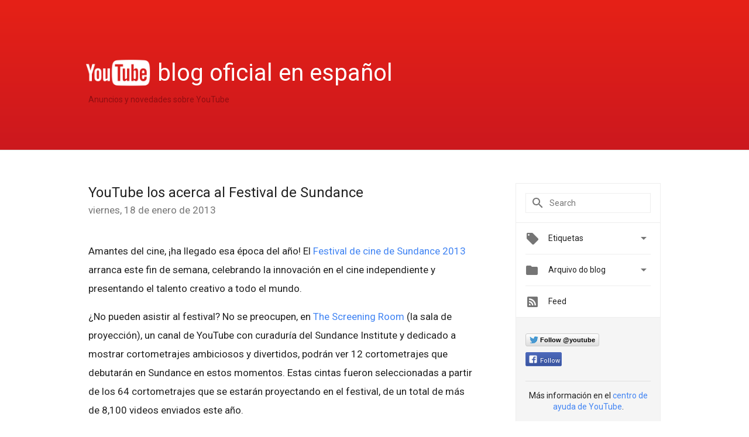

--- FILE ---
content_type: text/html; charset=UTF-8
request_url: https://youtube-espanol.googleblog.com/2013/01/
body_size: 25203
content:
<!DOCTYPE html>
<html class='v2 list-page' dir='ltr' itemscope='' itemtype='http://schema.org/Blog' lang='es' xmlns='http://www.w3.org/1999/xhtml' xmlns:b='http://www.google.com/2005/gml/b' xmlns:data='http://www.google.com/2005/gml/data' xmlns:expr='http://www.google.com/2005/gml/expr'>
<head>
<link href='https://www.blogger.com/static/v1/widgets/335934321-css_bundle_v2.css' rel='stylesheet' type='text/css'/>
<title>
YouTube en español: enero 2013
</title>
<meta content='width=device-width, height=device-height, minimum-scale=1.0, initial-scale=1.0, user-scalable=0' name='viewport'/>
<meta content='IE=Edge' http-equiv='X-UA-Compatible'/>
<meta content='YouTube en español' property='og:title'/>
<meta content='en_US' property='og:locale'/>
<meta content='https://youtube-espanol.googleblog.com/2013/01/' property='og:url'/>
<meta content='YouTube en español' property='og:site_name'/>
<!-- Twitter Card properties -->
<meta content='YouTube en español' property='og:title'/>
<meta content='summary' name='twitter:card'/>
<meta content='@youtubebrasil' name='twitter:creator'/>
<link href='https://fonts.googleapis.com/css?family=Roboto:400italic,400,500,500italic,700,700italic' rel='stylesheet' type='text/css'/>
<link href='https://fonts.googleapis.com/icon?family=Material+Icons' rel='stylesheet'/>
<script src='https://ajax.googleapis.com/ajax/libs/jquery/1.11.3/jquery.min.js' type='text/javascript'></script>
<!-- End -->
<style id='page-skin-1' type='text/css'><!--
/*
<Group description="Header Color" selector="header">
<Variable name="header.background.color" description="Header Background"
type="color" default="#ffffff"/>
</Group>
*/
.header-outer {
border-bottom: 1px solid #e0e0e0;
background: #ffffff;
}
html, .Label h2, #sidebar .rss a, .BlogArchive h2, .FollowByEmail h2.title, .widget .post h2 {
font-family: Roboto, sans-serif;
}
.plusfollowers h2.title, .post h2.title, .widget h2.title {
font-family: Roboto, sans-serif;
}
.widget-item-control {
height: 100%;
}
.widget.Header, #header {
position: relative;
height: 100%;
width: 100%;
}
}
.widget.Header .header-logo1 {
float: left;
margin-right: 15px;
padding-right: 15px;
border-right: 1px solid #ddd;
}
.header-title h2 {
color: rgba(0,0,0,.54);
display: inline-block;
font-size: 40px;
font-family: Roboto, sans-serif;
font-weight: normal;
line-height: 48px;
vertical-align: top;
}
.header-inner {
background-repeat: no-repeat;
background-position: right 0px;
}
.post-author,
.byline-author {
font-size: 14px;
font-weight: normal;
color: #757575;
color: rgba(0,0,0,.54);
}
.post-content .img-border {
border: 1px solid rgb(235, 235, 235);
padding: 4px;
}
.header-title a {
text-decoration: none !important;
}
pre {
border: 1px solid #bbbbbb;
margin-top: 1em 0 0 0;
padding: 0.99em;
overflow-x: auto;
overflow-y: auto;
}
pre, code {
font-size: 9pt;
background-color: #fafafa;
line-height: 125%;
font-family: monospace;
}
pre, code {
color: #060;
font: 13px/1.54 "courier new",courier,monospace;
}
.header-left .header-logo1 {
width: 128px !important;
}
.header-desc {
line-height: 20px;
margin-top: 8px;
}
.fb-custom img, .twitter-custom img, .gplus-share img {
cursor: pointer;
opacity: 0.54;
}
.fb-custom img:hover, .twitter-custom img:hover, .gplus-share img:hover {
opacity: 0.87;
}
.fb-like {
width: 80px;
}
.post .share {
float: right;
}
#twitter-share{
border: #CCC solid 1px;
border-radius: 3px;
background-image: -webkit-linear-gradient(top,#ffffff,#dedede);
}
.twitter-follow {
background: url(https://blogger.googleusercontent.com/img/b/R29vZ2xl/AVvXsEht11fCf0JUbseeORPMv_mGEWAaJdLLiTBfTvz8bzphmSP5uFRdHTI0U7xNFM4Lb57ax8ds1mwOEA4Ik4ZGEaeumrPbVEkkAHfzkloeGJDZi2VprUHYapym0njDR14iuA9GybIQiNacqu-j/s1600/twitter-bird.png) no-repeat left center;
padding-left: 18px;
font: normal normal normal 11px/18px 'Helvetica Neue',Arial,sans-serif;
font-weight: bold;
text-shadow: 0 1px 0 rgba(255,255,255,.5);
cursor: pointer;
margin-bottom: 10px;
}
.twitter-fb {
padding-top: 2px;
}
.fb-follow-button  {
background: -webkit-linear-gradient(#4c69ba, #3b55a0);
background: -moz-linear-gradient(#4c69ba, #3b55a0);
background: linear-gradient(#4c69ba, #3b55a0);
border-radius: 2px;
height: 18px;
padding: 4px 0 0 3px;
width: 57px;
border: #4c69ba solid 1px;
}
.fb-follow-button a {
text-decoration: none !important;
text-shadow: 0 -1px 0 #354c8c;
text-align: center;
white-space: nowrap;
font-size: 11px;
color: white;
vertical-align: top;
}
.fb-follow-button a:visited {
color: white;
}
.fb-follow {
padding: 0px 5px 3px 0px;
width: 14px;
vertical-align: bottom;
}
.gplus-wrapper {
margin-top: 3px;
display: inline-block;
vertical-align: top;
}
.twitter-custom, .gplus-share {
margin-right: 12px;
}
.fb-follow-button{
margin: 10px 0;
}
.header-outer {
background-image: -moz-linear-gradient(center top , #e62117, #cc181e);
background-image: -webkit-gradient(linear, left top, left bottom, color-stop(0, #e62117), color-stop(1, #cc181e));
background-image: -o-gradient(linear, left top, left bottom, color-stop(0, #e62117), color-stop(1, #cc181e));
}
.Header h2 {
color: #fff;
}
.header-desc {
color: #910e12;
}
.followgooglewrapper {
text-align: left;
}
/** CUSTOM CODE **/

--></style>
<style id='template-skin-1' type='text/css'><!--
.header-outer {
clear: both;
}
.header-inner {
margin: auto;
padding: 0px;
}
.footer-outer {
background: #f5f5f5;
clear: both;
margin: 0;
}
.footer-inner {
margin: auto;
padding: 0px;
}
.footer-inner-2 {
/* Account for right hand column elasticity. */
max-width: calc(100% - 248px);
}
.google-footer-outer {
clear: both;
}
.cols-wrapper, .google-footer-outer, .footer-inner, .header-inner {
max-width: 978px;
margin-left: auto;
margin-right: auto;
}
.cols-wrapper {
margin: auto;
clear: both;
margin-top: 60px;
margin-bottom: 60px;
overflow: hidden;
}
.col-main-wrapper {
float: left;
width: 100%;
}
.col-main {
margin-right: 278px;
max-width: 660px;
}
.col-right {
float: right;
width: 248px;
margin-left: -278px;
}
/* Tweaks for layout mode. */
body#layout .google-footer-outer {
display: none;
}
body#layout .header-outer, body#layout .footer-outer {
background: none;
}
body#layout .header-inner {
height: initial;
}
body#layout .cols-wrapper {
margin-top: initial;
margin-bottom: initial;
}
--></style>
<!-- start all head -->
<meta content='text/html; charset=UTF-8' http-equiv='Content-Type'/>
<meta content='blogger' name='generator'/>
<link href='https://youtube-espanol.googleblog.com/favicon.ico' rel='icon' type='image/x-icon'/>
<link href='https://youtube-espanol.googleblog.com/2013/01/' rel='canonical'/>
<link rel="alternate" type="application/atom+xml" title="YouTube en español - Atom" href="https://youtube-espanol.googleblog.com/feeds/posts/default" />
<link rel="alternate" type="application/rss+xml" title="YouTube en español - RSS" href="https://youtube-espanol.googleblog.com/feeds/posts/default?alt=rss" />
<link rel="service.post" type="application/atom+xml" title="YouTube en español - Atom" href="https://www.blogger.com/feeds/2724519578528786747/posts/default" />
<!--Can't find substitution for tag [blog.ieCssRetrofitLinks]-->
<meta content='https://youtube-espanol.googleblog.com/2013/01/' property='og:url'/>
<meta content='YouTube en español' property='og:title'/>
<meta content='Anuncios y novedades sobre YouTube' property='og:description'/>
<!-- end all head -->
<base target='_self'/>
<style>
      html {
        font-family: Roboto, sans-serif;
        -moz-osx-font-smoothing: grayscale;
        -webkit-font-smoothing: antialiased;
      }
      body {
        padding: 0;
        /* This ensures that the scroll bar is always present, which is needed */
        /* because content render happens after page load; otherwise the header */
        /* would "bounce" in-between states. */
        min-height: 150%;
      }
      h2 {
        font-size: 16px;
      }
      h1, h2, h3, h4, h5 {
        line-height: 2em;
      }
      html, h4, h5, h6 {
        font-size: 14px;
      }
      a, a:visited {
        color: #4184F3;
        text-decoration: none;
      }
      a:focus, a:hover, a:active {
        text-decoration: none;
      }
      .Header {
        margin-top: 15px;
      }
      .Header h1 {
        font-size: 32px;
        font-weight: 300;
        line-height: 32px;
        height: 42px;
      }
      .header-inner .Header .titlewrapper {
        padding: 0;
        margin-top: 30px;
      }
      .header-inner .Header .descriptionwrapper {
        padding: 0;
        margin: 0;
      }
      .cols-wrapper {
        margin-top: 56px;
      }
      .header-outer, .cols-wrapper, .footer-outer, .google-footer-outer {
        padding: 0 60px;
      }
      .header-inner {
        height: 256px;
        position: relative;
      }
      html, .header-inner a {
        color: #212121;
        color: rgba(0,0,0,.87);
      }
      .header-inner .google-logo {
        display: inline-block;
        background-size: contain;
        z-index: 1;
        height: 46px;
        overflow: hidden;
        margin-top: 0;
        margin-right: 8px;
      }
      .header-left {
        position: absolute;
        top: 50%;
        -webkit-transform: translateY(-50%);
        transform: translateY(-50%);
        margin-top: 12px;
        width: 100%;
      }
      .google-logo {
        margin-left: -4px;
      }
      #google-footer {
        position: relative;
        font-size: 13px;
        list-style: none;
        text-align: right;
      }
      #google-footer a {
        color: #444;
      }
      #google-footer ul {
        margin: 0;
        padding: 0;
        height: 144px;
        line-height: 144px;
      }
      #google-footer ul li {
        display: inline;
      }
      #google-footer ul li:before {
        color: #999;
        content: "\00b7";
        font-weight: bold;
        margin: 5px;
      }
      #google-footer ul li:first-child:before {
        content: '';
      }
      #google-footer .google-logo-dark {
        left: 0;
        margin-top: -16px;
        position: absolute;
        top: 50%;
      }
      /** Sitemap links. **/
      .footer-inner-2 {
        font-size: 14px;
        padding-top: 42px;
        padding-bottom: 74px;
      }
      .footer-inner-2 .HTML h2 {
        color: #212121;
        color: rgba(0,0,0,.87);
        font-size: 14px;
        font-weight: 500;
        padding-left: 0;
        margin: 10px 0;
      }
      .footer-inner-2 .HTML ul {
        font-weight: normal;
        list-style: none;
        padding-left: 0;
      }
      .footer-inner-2 .HTML li {
        line-height: 24px;
        padding: 0;
      }
      .footer-inner-2 li a {
        color: rgba(65,132,243,.87);
      }
      /** Archive widget. **/
      .BlogArchive {
        font-size: 13px;
        font-weight: normal;
      }
      .BlogArchive .widget-content {
        display: none;
      }
      .BlogArchive h2, .Label h2 {
        color: #4184F3;
        text-decoration: none;
      }
      .BlogArchive .hierarchy li {
        display: inline-block;
      }
      /* Specificity needed here to override widget CSS defaults. */
      .BlogArchive #ArchiveList ul li, .BlogArchive #ArchiveList ul ul li {
        margin: 0;
        padding-left: 0;
        text-indent: 0;
      }
      .BlogArchive .intervalToggle {
        cursor: pointer;
      }
      .BlogArchive .expanded .intervalToggle .new-toggle {
        -ms-transform: rotate(180deg);
        transform: rotate(180deg);
      }
      .BlogArchive .new-toggle {
        float: right;
        padding-top: 3px;
        opacity: 0.87;
      }
      #ArchiveList {
        text-transform: uppercase;
      }
      #ArchiveList .expanded > ul:last-child {
        margin-bottom: 16px;
      }
      #ArchiveList .archivedate {
        width: 100%;
      }
      /* Months */
      .BlogArchive .items {
        max-width: 150px;
        margin-left: -4px;
      }
      .BlogArchive .expanded .items {
        margin-bottom: 10px;
        overflow: hidden;
      }
      .BlogArchive .items > ul {
        float: left;
        height: 32px;
      }
      .BlogArchive .items a {
        padding: 0 4px;
      }
      .Label {
        font-size: 13px;
        font-weight: normal;
      }
      .sidebar-icon {
        display: inline-block;
        width: 24px;
        height: 24px;
        vertical-align: middle;
        margin-right: 12px;
        margin-top: -1px
      }
      .Label a {
        margin-right: 4px;
      }
      .Label .widget-content {
        display: none;
      }
      .FollowByEmail {
        font-size: 13px;
        font-weight: normal;
      }
      .FollowByEmail h2 {
        background: url("[data-uri]");
        background-repeat: no-repeat;
        background-position: 0 50%;
        text-indent: 30px;
      }
      .FollowByEmail .widget-content {
        display: none;
      }
      .searchBox input {
        border: 1px solid #eee;
        color: #212121;
        color: rgba(0,0,0,.87);
        font-size: 14px;
        padding: 8px 8px 8px 40px;
        width: 164px;
        font-family: Roboto, sans-serif;
        background: url("https://www.gstatic.com/images/icons/material/system/1x/search_grey600_24dp.png") 8px center no-repeat;
      }
      .searchBox ::-webkit-input-placeholder { /* WebKit, Blink, Edge */
        color:    rgba(0,0,0,.54);
      }
      .searchBox :-moz-placeholder { /* Mozilla Firefox 4 to 18 */
        color:    #000;
        opacity:  0.54;
      }
      .searchBox ::-moz-placeholder { /* Mozilla Firefox 19+ */
        color:    #000;
        opacity:  0.54;
      }
      .searchBox :-ms-input-placeholder { /* Internet Explorer 10-11 */
        color:    #757575;
      }
      .widget-item-control {
        margin-top: 0px;
      }
      .section {
        margin: 0;
        padding: 0;
      }
      #sidebar-top {
        border: 1px solid #eee;
      }
      #sidebar-top > div {
        margin: 16px 0;
      }
      .widget ul {
        line-height: 1.6;
      }
      /*main post*/
      .post {
        margin-bottom:30px;
      }
      #main .post .title {
        margin: 0;
      }
      #main .post .title a {
        color: #212121;
        color: rgba(0,0,0,.87);
        font-weight: normal;
        font-size: 24px;
      }
      #main .post .title a:hover {
        text-decoration:none;
        color:#4184F3;
      }
      .message,  #main .post .post-header {
        margin: 0;
        padding: 0;
      }
      #main .post .post-header .caption, #main .post .post-header .labels-caption,  #main .post .post-footer .caption, #main .post .post-footer .labels-caption {
        color: #444;
        font-weight: 500;
      }
      #main .tr-caption-container td {
        text-align: left !important;
      }
      #main .post .tr-caption {
        color: #757575;
        color: rgba(0,0,0,.54);
        display: block;
        max-width: 560px;
        padding-bottom: 20px;
      }
      #main .post .tr-caption-container {
        line-height: 24px;
        margin: -1px 0 0 0 !important;
        padding: 4px 0;
        text-align: left !important;
      }
      #main .post .post-header .published{
        font-size:11px;
        font-weight:bold;
      }
      .post-header .publishdate {
        font-size: 17px;
        font-weight:normal;
        color: #757575;
        color: rgba(0,0,0,.54);
      }
      #main .post .post-footer{
        font-size:12px;
        padding-bottom: 21px;
      }
      .label-footer {
        margin-bottom: 12px;
        margin-top: 12px;
      }
      .comment-img {
        margin-right: 16px;
        opacity: 0.54;
        vertical-align: middle;
      }
      #main .post .post-header .published {
        margin-bottom: 40px;
        margin-top: -2px;
      }
      .post .post-content {
        color: #212121;
        color: rgba(0,0,0,.87);
        font-size: 17px;
        margin: 25px 0 36px 0;
        line-height: 32px;
      }
      .post-body .post-content ul, .post-body .post-content ol {
        margin: 16px 0;
        padding: 0 48px;
      }
      .post-summary {
        display: none;
      }
      /* Another old-style caption. */
      .post-content div i, .post-content div + i {
        font-size: 14px;
        font-style: normal;
        color: #757575;
        color: rgba(0,0,0,.54);
        display: block;
        line-height: 24px;
        margin-bottom: 16px;
        text-align: left;
      }
      /* Another old-style caption (with link) */
      .post-content a > i {
        color: #4184F3 !important;
      }
      /* Old-style captions for images. */
      .post-content .separator + div:not(.separator) {
        margin-top: -16px;
      }
      /* Capture section headers. */
      .post-content br + br + b, .post-content .space + .space + b, .post-content .separator + b {
        display: inline-block;
        margin-bottom: 8px;
        margin-top: 24px;
      }
      .post-content li {
        line-height: 32px;
      }
      /* Override all post images/videos to left align. */
      .post-content .separator, .post-content > div {
        text-align: left !important;
      }
      .post-content .separator > a, .post-content .separator > span {
        margin-left: 0 !important;
      }
      .post-content img {
        max-width: 100%;
      }
      .post-content .tr-caption-container img {
        margin-bottom: 12px;
      }
      .post-content iframe, .post-content embed {
        max-width: 100%;
      }
      .post-content .carousel-container {
        margin-bottom: 48px;
      }
      #main .post-content b {
        font-weight: 500;
      }
      /* These are the main paragraph spacing tweaks. */
      #main .post-content br {
        content: ' ';
        display: block;
        padding: 4px;
      }
      .post-content .space {
        display: block;
        height: 8px;
      }
      .post-content iframe + .space, .post-content iframe + br {
        padding: 0 !important;
      }
      #main .post .jump-link {
        margin-bottom:10px;
      }
      .post-content img, .post-content iframe {
        margin: 30px 0 20px 0;
      }
      .post-content > img:first-child, .post-content > iframe:first-child {
        margin-top: 0;
      }
      .col-right .section {
        padding: 0 16px;
      }
      #aside {
        background:#fff;
        border:1px solid #eee;
        border-top: 0;
      }
      #aside .widget {
        margin:0;
      }
      #aside .widget h2, #ArchiveList .toggle + a.post-count-link {
        color: #212121;
        color: rgba(0,0,0,.87);
        font-weight: 400 !important;
        margin: 0;
      }
      #ArchiveList .toggle {
        float: right;
      }
      #ArchiveList .toggle .material-icons {
        padding-top: 4px;
      }
      #sidebar .tab {
        cursor: pointer;
      }
      #sidebar .tab .arrow {
        display: inline-block;
        float: right;
      }
      #sidebar .tab .icon {
        display: inline-block;
        vertical-align: top;
        height: 24px;
        width: 24px;
        margin-right: 13px;
        margin-left: -1px;
        margin-top: 1px;
        color: #757575;
        color: rgba(0,0,0,.54);
      }
      #sidebar .widget-content > :first-child {
        padding-top: 8px;
      }
      #sidebar .active .tab .arrow {
        -ms-transform: rotate(180deg);
        transform: rotate(180deg);
      }
      #sidebar .arrow {
        color: #757575;
        color: rgba(0,0,0,.54);
      }
      #sidebar .widget h2 {
        font-size: 14px;
        line-height: 24px;
        display: inline-block;
      }
      #sidebar .widget .BlogArchive {
        padding-bottom: 8px;
      }
      #sidebar .widget {
        border-bottom: 1px solid #eee;
        box-shadow: 0px 1px 0 white;
        margin-bottom: 0;
        padding: 14px 0;
        min-height: 20px;
      }
      #sidebar .widget:last-child {
        border-bottom: none;
        box-shadow: none;
        margin-bottom: 0;
      }
      #sidebar ul {
        margin: 0;
        padding: 0;
      }
      #sidebar ul li {
        list-style:none;
        padding:0;
      }
      #sidebar ul li a {
        line-height: 32px;
      }
      #sidebar .archive {
        background-image: url("[data-uri]");
        height: 24px;
        line-height: 24px;
        padding-left: 30px;
      }
      #sidebar .labels {
        background-image: url("[data-uri]");
        height: 20px;
        line-height: 20px;
        padding-left: 30px;
      }
      #sidebar .rss a {
        background-image: url("[data-uri]");
      }
      #sidebar .subscription a {
        background-image: url("[data-uri]");
      }
      #sidebar-bottom {
        background: #f5f5f5;
        border-top:1px solid #eee;
      }
      #sidebar-bottom .widget {
        border-bottom: 1px solid #e0e0e0;
        padding: 15px 0;
        text-align: center;
      }
      #sidebar-bottom > div:last-child {
        border-bottom: 0;
      }
      #sidebar-bottom .text {
        line-height: 20px;
      }
      /* Home, forward, and backward pagination. */
      .blog-pager {
        border-top : 1px #e0e0e0 solid;
        padding-top: 10px;
        margin-top: 15px;
        text-align: right !important;
      }
      #blog-pager {
        margin-botom: 0;
        margin-top: -14px;
        padding: 16px 0 0 0;
      }
      #blog-pager a {
        display: inline-block;
      }
      .blog-pager i.disabled {
        opacity: 0.2 !important;
      }
      .blog-pager i {
        color: black;
        margin-left: 16px;
        opacity: 0.54;
      }
      .blog-pager i:hover, .blog-pager i:active {
        opacity: 0.87;
      }
      #blog-pager-older-link, #blog-pager-newer-link {
        float: none;
      }
      .gplus-profile {
        background-color: #fafafa;
        border: 1px solid #eee;
        overflow: hidden;
        width: 212px;
      }
      .gplus-profile-inner {
        margin-left: -1px;
        margin-top: -1px;
      }
      /* Sidebar follow buttons. */
      .followgooglewrapper {
        padding: 12px 0 0 0;
      }
      .loading {
        visibility: hidden;
      }
      .detail-page .post-footer .cmt_iframe_holder {
        padding-top: 40px !important;
      }
      /** Desktop **/
      @media (max-width: 900px) {
        .col-right {
          display: none;
        }
        .col-main {
          margin-right: 0;
          min-width: initial;
        }
        .footer-outer {
          display: none;
        }
        .cols-wrapper {
          min-width: initial;
        }
        .google-footer-outer {
          background-color: #f5f5f5;
        }
      }
      /** Tablet **/
      @media (max-width: 712px) {
        .header-outer, .cols-wrapper, .footer-outer, .google-footer-outer {
          padding: 0 40px;
        }
      }
      /* An extra breakpoint accommodating for long blog titles. */
      @media (max-width: 600px) {
        .header-left {
          height: 100%;
          top: inherit;
          margin-top: 0;
          -webkit-transform: initial;
          transform: initial;
        }
        .header-title {
          margin-top: 18px;
        }
        .header-inner .google-logo {
          height: 40px;
          margin-top: 3px;
        }
        .header-inner .google-logo img {
          height: 42px;
        }
        .header-title h2 {
          font-size: 32px;
          line-height: 40px;
        }
        .header-desc {
          bottom: 24px;
          position: absolute;
        }
      }
      /** Mobile/small desktop window; also landscape. **/
      @media (max-width: 480px), (max-height: 480px) {
        .header-outer, .cols-wrapper, .footer-outer, .google-footer-outer {
          padding: 0 16px;
        }
        .cols-wrapper {
          margin-top: 0;
        }
        .post-header .publishdate, .post .post-content {
          font-size: 16px;
        }
        .post .post-content {
          line-height: 28px;
          margin-bottom: 30px;
        }
        .post {
          margin-top: 30px;
        }
        .byline-author {
          display: block;
          font-size: 12px;
          line-height: 24px;
          margin-top: 6px;
        }
        #main .post .title a {
          font-weight: 500;
          color: #4c4c4c;
          color: rgba(0,0,0,.70);
        }
        #main .post .post-header {
          padding-bottom: 12px;
        }
        #main .post .post-header .published {
          margin-bottom: -8px;
          margin-top: 3px;
        }
        .post .read-more {
          display: block;
          margin-top: 14px;
        }
        .post .tr-caption {
          font-size: 12px;
        }
        #main .post .title a {
          font-size: 20px;
          line-height: 30px;
        }
        .post-content iframe {
          /* iframe won't keep aspect ratio when scaled down. */
          max-height: 240px;
        }
        .post-content .separator img, .post-content .tr-caption-container img, .post-content iframe {
          margin-left: -16px;
          max-width: inherit;
          width: calc(100% + 32px);
        }
        .post-content table, .post-content td {
          width: 100%;
        }
        #blog-pager {
          margin: 0;
          padding: 16px 0;
        }
        /** List page tweaks. **/
        .list-page .post-original {
          display: none;
        }
        .list-page .post-summary {
          display: block;
        }
        .list-page .comment-container {
          display: none;
        } 
        .list-page #blog-pager {
          padding-top: 0;
          border: 0;
          margin-top: -8px;
        }
        .list-page .label-footer {
          display: none;
        }
        .list-page #main .post .post-footer {
          border-bottom: 1px solid #eee;
          margin: -16px 0 0 0;
          padding: 0 0 20px 0;
        }
        .list-page .post .share {
          display: none;
        }
        /** Detail page tweaks. **/
        .detail-page .post-footer .cmt_iframe_holder {
          padding-top: 32px !important;
        }
        .detail-page .label-footer {
          margin-bottom: 0;
        }
        .detail-page #main .post .post-footer {
          padding-bottom: 0;
        }
        .detail-page #comments {
          display: none;
        }
      }
      [data-about-pullquote], [data-is-preview], [data-about-syndication] {
        display: none;
      }
    </style>
<noscript>
<style>
        .loading { visibility: visible }</style>
</noscript>
<script type='text/javascript'>
        (function(i,s,o,g,r,a,m){i['GoogleAnalyticsObject']=r;i[r]=i[r]||function(){
        (i[r].q=i[r].q||[]).push(arguments)},i[r].l=1*new Date();a=s.createElement(o),
        m=s.getElementsByTagName(o)[0];a.async=1;a.src=g;m.parentNode.insertBefore(a,m)
        })(window,document,'script','https://www.google-analytics.com/analytics.js','ga');
        ga('create', 'UA-1870203-77', 'auto', 'blogger');
        ga('blogger.send', 'pageview');
      </script>
<link href='https://www.blogger.com/dyn-css/authorization.css?targetBlogID=2724519578528786747&amp;zx=08b7c50e-c8c7-4389-8652-1f208329ae15' media='none' onload='if(media!=&#39;all&#39;)media=&#39;all&#39;' rel='stylesheet'/><noscript><link href='https://www.blogger.com/dyn-css/authorization.css?targetBlogID=2724519578528786747&amp;zx=08b7c50e-c8c7-4389-8652-1f208329ae15' rel='stylesheet'/></noscript>
<meta name='google-adsense-platform-account' content='ca-host-pub-1556223355139109'/>
<meta name='google-adsense-platform-domain' content='blogspot.com'/>

</head>
<body>
<script type='text/javascript'>
      //<![CDATA[
      var axel = Math.random() + "";
      var a = axel * 10000000000000;
      document.write('<iframe src="https://2542116.fls.doubleclick.net/activityi;src=2542116;type=gblog;cat=googl0;ord=ord=' + a + '?" width="1" height="1" frameborder="0" style="display:none"></iframe>');
      //]]>
    </script>
<noscript>
<img alt='' height='1' src='https://ad.doubleclick.net/ddm/activity/src=2542116;type=gblog;cat=googl0;ord=1?' width='1'/>
</noscript>
<!-- Header -->
<div class='header-outer'>
<div class='header-inner'>
<div class='section' id='header'><div class='widget Header' data-version='1' id='Header1'>
<div class='header-left'>
<div class='header-title'>
<a class='google-logo' href='https://youtube-espanol.googleblog.com/'>
<img height="50" src="//lh6.googleusercontent.com/-yvkuYrhPZ_s/UXEE1yuBbEI/AAAAAAAAMHw/M4O0htqdVQo/h120/youtube_blog_logo.png">
</a>
<a href='/.'>
<h2>
            blog oficial en español 
          </h2>
</a>
</div>
<div class='header-desc'>
Anuncios y novedades sobre YouTube
</div>
</div>
</div></div>
</div>
</div>
<!-- all content wrapper start -->
<div class='cols-wrapper loading'>
<div class='col-main-wrapper'>
<div class='col-main'>
<div class='section' id='main'><div class='widget Blog' data-version='1' id='Blog1'>
<div class='post' data-id='2150800439366349875' itemscope='' itemtype='http://schema.org/BlogPosting'>
<h2 class='title' itemprop='name'>
<a href='https://youtube-espanol.googleblog.com/2013/01/youtube-los-acerca-al-festival-de.html' itemprop='url' title='YouTube los acerca al Festival de Sundance'>
YouTube los acerca al Festival de Sundance
</a>
</h2>
<div class='post-header'>
<div class='published'>
<span class='publishdate' itemprop='datePublished'>
viernes, 18 de enero de 2013
</span>
</div>
</div>
<div class='post-body'>
<div class='post-content' itemprop='articleBody'>
<script type='text/template'>
                          Amantes del cine, &#161;ha llegado esa época del año! El <a href="http://www.sundance.org/festival/" target="_blank">Festival de cine de Sundance 2013</a> arranca este fin de semana, celebrando la innovación en el cine independiente y presentando el talento creativo a todo el mundo.<br />
<br />
&#191;No pueden asistir al festival? No se preocupen, en <a href="//www.youtube.com/ytscreeningroom" target="_blank">The Screening Room</a> (la sala de proyección), un canal de YouTube con curaduría del Sundance Institute y dedicado a mostrar cortometrajes ambiciosos y divertidos, podrán ver 12 cortometrajes que debutarán en Sundance en estos momentos. Estas cintas fueron seleccionadas a partir de los 64 cortometrajes que se estarán proyectando en el festival, de un total de más de 8,100 videos enviados este año.<br />
<div>
<br /></div>
<div>
Sundance es conocido por su amplia variedad de películas, con temas diversos que van desde los gatos alucinantes y los zombies a un rey gallo y un ambicioso vaquero de rodeo, y por supuesto los cortometrajes presentados en The Screening Room no son la excepción. Cuando el festival termine, el Sundance Institute seguirá con la curaduría de The Screening Room, destacando cada semana los cortos de vanguardia de los realizadores de pasados festivales Sundance y del circuito de festivales de cine.<br />
<br />
&#191;Tienen la suerte de estar en Park City? Nosotros también estamos aquí, presentando el Programa de cortometrajes del Festival de cine Sundance 2013, donde mostraremos a la audiencia en cada proyección, el<a href="//www.youtube.com/playlist?list=PLr_xNJgOnbQQCojPr0XxTOUdAH7pBeWll" target="_blank"> contenido original de algunos canales de YouTube seleccionados</a>.<br />
<div>
<br />
En YouTube estamos orgullosos de mostrar nuestro apoyo y admiración a los creadores independientes a través de nuestra colaboración con Sundance, y esperamos que disfruten de todo el nuevo y emocionante contenido que es subido a nuestra plataforma cada día. <br />
<br />
<br />
Raymond Braun, YouTube Entertainment Marketing, quien recientemente miró: "<a href="//www.youtube.com/watch?v=klNRaeJJj7E&amp;feature=share&amp;list=PLr_xNJgOnbQQ_z5bTHCWD3u5dWy2XG7qC" target="_blank">Broken Night</a>" en <a href="//www.youtube.com/ytscreeningroom" target="_blank">The Screening Room</a> <br />
<br /></div>
</div>

                        </script>
<noscript>
Amantes del cine, &#161;ha llegado esa época del año! El <a href="http://www.sundance.org/festival/" target="_blank">Festival de cine de Sundance 2013</a> arranca este fin de semana, celebrando la innovación en el cine independiente y presentando el talento creativo a todo el mundo.<br />
<br />
&#191;No pueden asistir al festival? No se preocupen, en <a href="//www.youtube.com/ytscreeningroom" target="_blank">The Screening Room</a> (la sala de proyección), un canal de YouTube con curaduría del Sundance Institute y dedicado a mostrar cortometrajes ambiciosos y divertidos, podrán ver 12 cortometrajes que debutarán en Sundance en estos momentos. Estas cintas fueron seleccionadas a partir de los 64 cortometrajes que se estarán proyectando en el festival, de un total de más de 8,100 videos enviados este año.<br />
<div>
<br /></div>
<div>
Sundance es conocido por su amplia variedad de películas, con temas diversos que van desde los gatos alucinantes y los zombies a un rey gallo y un ambicioso vaquero de rodeo, y por supuesto los cortometrajes presentados en The Screening Room no son la excepción. Cuando el festival termine, el Sundance Institute seguirá con la curaduría de The Screening Room, destacando cada semana los cortos de vanguardia de los realizadores de pasados festivales Sundance y del circuito de festivales de cine.<br />
<br />
&#191;Tienen la suerte de estar en Park City? Nosotros también estamos aquí, presentando el Programa de cortometrajes del Festival de cine Sundance 2013, donde mostraremos a la audiencia en cada proyección, el<a href="//www.youtube.com/playlist?list=PLr_xNJgOnbQQCojPr0XxTOUdAH7pBeWll" target="_blank"> contenido original de algunos canales de YouTube seleccionados</a>.<br />
<div>
<br />
En YouTube estamos orgullosos de mostrar nuestro apoyo y admiración a los creadores independientes a través de nuestra colaboración con Sundance, y esperamos que disfruten de todo el nuevo y emocionante contenido que es subido a nuestra plataforma cada día. <br />
<br />
<br />
Raymond Braun, YouTube Entertainment Marketing, quien recientemente miró: "<a href="//www.youtube.com/watch?v=klNRaeJJj7E&amp;feature=share&amp;list=PLr_xNJgOnbQQ_z5bTHCWD3u5dWy2XG7qC" target="_blank">Broken Night</a>" en <a href="//www.youtube.com/ytscreeningroom" target="_blank">The Screening Room</a> <br />
<br /></div>
</div>
</noscript>
</div>
</div>
<div class='share'>
<span class='twitter-custom social-wrapper' data-href='http://twitter.com/share?text=YouTube en español:YouTube los acerca al Festival de Sundance&url=https://youtube-espanol.googleblog.com/2013/01/youtube-los-acerca-al-festival-de.html&via=youtubebrasil'>
<img alt='Share on Twitter' height='24' src='https://www.gstatic.com/images/icons/material/system/2x/post_twitter_black_24dp.png' width='24'/>
</span>
<span class='fb-custom social-wrapper' data-href='https://www.facebook.com/sharer.php?u=https://youtube-espanol.googleblog.com/2013/01/youtube-los-acerca-al-festival-de.html'>
<img alt='Share on Facebook' height='24' src='https://www.gstatic.com/images/icons/material/system/2x/post_facebook_black_24dp.png' width='24'/>
</span>
</div>
<div class='comment-container'>
<i class='comment-img material-icons'>
                            &#57529;
                          </i>
<span class='cmt_count_iframe_holder' data-count='0' data-onclick='' data-post-url='https://youtube-espanol.googleblog.com/2013/01/youtube-los-acerca-al-festival-de.html' data-url='https://youtube-espanol.googleblog.com/2013/01/youtube-los-acerca-al-festival-de.html' style='color: #4184F3;'></span>
</div>
<div class='post-footer'>
<div class='cmt_iframe_holder' data-href='https://youtube-espanol.googleblog.com/2013/01/youtube-los-acerca-al-festival-de.html' data-viewtype='FILTERED_POSTMOD'></div>
<a href='https://plus.google.com/112374322230920073195' rel='author' style='display:none;'>
                        Google
                      </a>
<div class='label-footer'>
<span class='labels-caption'>
Etiquetas:
</span>
<span class='labels'>
<a class='label' href='https://youtube-espanol.googleblog.com/search/label/cine' rel='tag'>
cine
</a>

                                ,
                              
<a class='label' href='https://youtube-espanol.googleblog.com/search/label/cortometrajes' rel='tag'>
cortometrajes
</a>

                                ,
                              
<a class='label' href='https://youtube-espanol.googleblog.com/search/label/Sundance%20Festival' rel='tag'>
Sundance Festival
</a>
</span>
</div>
</div>
</div>
<div class='blog-pager' id='blog-pager'>
<a class='home-link' href='https://youtube-espanol.googleblog.com/'>
<i class='material-icons'>
                      &#59530;
                    </i>
</a>
<span id='blog-pager-newer-link'>
<a class='blog-pager-newer-link' href='https://youtube-espanol.googleblog.com/search?updated-max=2013-08-05T08:00:00-05:00&max-results=10&reverse-paginate=true' id='Blog1_blog-pager-newer-link' title='Entradas más recientes'>
<i class='material-icons'>
                          &#58820;
                        </i>
</a>
</span>
<span id='blog-pager-older-link'>
<a class='blog-pager-older-link' href='https://youtube-espanol.googleblog.com/search?updated-max=2013-01-18T14:04:00-06:00&max-results=10' id='Blog1_blog-pager-older-link' title='Entradas antiguas'>
<i class='material-icons'>
                          &#58824;
                        </i>
</a>
</span>
</div>
<div class='clear'></div>
</div></div>
</div>
</div>
<div class='col-right'>
<div class='section' id='sidebar-top'><div class='widget HTML' data-version='1' id='HTML8'>
<div class='widget-content'>
<div class='searchBox'>
<input type='text' title='Search This Blog' placeholder='Search' />
</div>
</div>
<div class='clear'></div>
</div><div class='widget HTML' data-version='1' id='HTML7'>
<div class='widget-content'>
<script src="https://apis.google.com/js/plusone.js"></script>
<div class="g-ytsubscribe" data-channel="YouTube" data-layout="full"></div>
</div>
<div class='clear'></div>
</div></div>
<div id='aside'>
<div class='section' id='sidebar'><div class='widget Label' data-version='1' id='Label1'>
<div class='tab'>
<img class='sidebar-icon' src='[data-uri]'/>
<h2>
Etiquetas
</h2>
<i class='material-icons arrow'>
                      &#58821;
                    </i>
</div>
<div class='widget-content list-label-widget-content'>
<ul>
<li>
<a dir='ltr' href='https://youtube-espanol.googleblog.com/search/label/%23ProudToPlay'>
#ProudToPlay
</a>
</li>
<li>
<a dir='ltr' href='https://youtube-espanol.googleblog.com/search/label/%23subsaturday'>
#subsaturday
</a>
</li>
<li>
<a dir='ltr' href='https://youtube-espanol.googleblog.com/search/label/10%20a%C3%B1os%20de%20YouTube'>
10 años de YouTube
</a>
</li>
<li>
<a dir='ltr' href='https://youtube-espanol.googleblog.com/search/label/2011'>
2011
</a>
</li>
<li>
<a dir='ltr' href='https://youtube-espanol.googleblog.com/search/label/2012'>
2012
</a>
</li>
<li>
<a dir='ltr' href='https://youtube-espanol.googleblog.com/search/label/2013'>
2013
</a>
</li>
<li>
<a dir='ltr' href='https://youtube-espanol.googleblog.com/search/label/2014'>
2014
</a>
</li>
<li>
<a dir='ltr' href='https://youtube-espanol.googleblog.com/search/label/33%20America%27s%20Cup'>
33 America&#39;s Cup
</a>
</li>
<li>
<a dir='ltr' href='https://youtube-espanol.googleblog.com/search/label/3D'>
3D
</a>
</li>
<li>
<a dir='ltr' href='https://youtube-espanol.googleblog.com/search/label/7%C2%BA%20cumplea%C3%B1os'>
7º cumpleaños
</a>
</li>
<li>
<a dir='ltr' href='https://youtube-espanol.googleblog.com/search/label/academia%20de%20creadores'>
academia de creadores
</a>
</li>
<li>
<a dir='ltr' href='https://youtube-espanol.googleblog.com/search/label/actualizaci%C3%B3n'>
actualización
</a>
</li>
<li>
<a dir='ltr' href='https://youtube-espanol.googleblog.com/search/label/actualizaci%C3%B3n%20de%20productos'>
actualización de productos
</a>
</li>
<li>
<a dir='ltr' href='https://youtube-espanol.googleblog.com/search/label/adelantos'>
adelantos
</a>
</li>
<li>
<a dir='ltr' href='https://youtube-espanol.googleblog.com/search/label/Administrador%20de%20videos'>
Administrador de videos
</a>
</li>
<li>
<a dir='ltr' href='https://youtube-espanol.googleblog.com/search/label/adwords'>
adwords
</a>
</li>
<li>
<a dir='ltr' href='https://youtube-espanol.googleblog.com/search/label/Alicia%20Keys'>
Alicia Keys
</a>
</li>
<li>
<a dir='ltr' href='https://youtube-espanol.googleblog.com/search/label/Am%C3%A9rica%20Latina'>
América Latina
</a>
</li>
<li>
<a dir='ltr' href='https://youtube-espanol.googleblog.com/search/label/Android'>
Android
</a>
</li>
<li>
<a dir='ltr' href='https://youtube-espanol.googleblog.com/search/label/aniversario'>
aniversario
</a>
</li>
<li>
<a dir='ltr' href='https://youtube-espanol.googleblog.com/search/label/anonimato'>
anonimato
</a>
</li>
<li>
<a dir='ltr' href='https://youtube-espanol.googleblog.com/search/label/anotaciones'>
anotaciones
</a>
</li>
<li>
<a dir='ltr' href='https://youtube-espanol.googleblog.com/search/label/Anuncios%20YouTube'>
Anuncios YouTube
</a>
</li>
<li>
<a dir='ltr' href='https://youtube-espanol.googleblog.com/search/label/aplicaci%C3%B3n%20de%20YouTube'>
aplicación de YouTube
</a>
</li>
<li>
<a dir='ltr' href='https://youtube-espanol.googleblog.com/search/label/aplicaciones'>
aplicaciones
</a>
</li>
<li>
<a dir='ltr' href='https://youtube-espanol.googleblog.com/search/label/app'>
app
</a>
</li>
<li>
<a dir='ltr' href='https://youtube-espanol.googleblog.com/search/label/aprendizaje'>
aprendizaje
</a>
</li>
<li>
<a dir='ltr' href='https://youtube-espanol.googleblog.com/search/label/Argentina'>
Argentina
</a>
</li>
<li>
<a dir='ltr' href='https://youtube-espanol.googleblog.com/search/label/arte'>
arte
</a>
</li>
<li>
<a dir='ltr' href='https://youtube-espanol.googleblog.com/search/label/audio'>
audio
</a>
</li>
<li>
<a dir='ltr' href='https://youtube-espanol.googleblog.com/search/label/Aula%20Global'>
Aula Global
</a>
</li>
<li>
<a dir='ltr' href='https://youtube-espanol.googleblog.com/search/label/barra%20de%20navegaci%C3%B3n'>
barra de navegación
</a>
</li>
<li>
<a dir='ltr' href='https://youtube-espanol.googleblog.com/search/label/Beckham'>
Beckham
</a>
</li>
<li>
<a dir='ltr' href='https://youtube-espanol.googleblog.com/search/label/Biblioteca%20de%20audio'>
Biblioteca de audio
</a>
</li>
<li>
<a dir='ltr' href='https://youtube-espanol.googleblog.com/search/label/bienal'>
bienal
</a>
</li>
<li>
<a dir='ltr' href='https://youtube-espanol.googleblog.com/search/label/Boletines'>
Boletines
</a>
</li>
<li>
<a dir='ltr' href='https://youtube-espanol.googleblog.com/search/label/Brasil'>
Brasil
</a>
</li>
<li>
<a dir='ltr' href='https://youtube-espanol.googleblog.com/search/label/busqueda'>
busqueda
</a>
</li>
<li>
<a dir='ltr' href='https://youtube-espanol.googleblog.com/search/label/b%C3%BAsquedas'>
búsquedas
</a>
</li>
<li>
<a dir='ltr' href='https://youtube-espanol.googleblog.com/search/label/canal'>
canal
</a>
</li>
<li>
<a dir='ltr' href='https://youtube-espanol.googleblog.com/search/label/canales'>
canales
</a>
</li>
<li>
<a dir='ltr' href='https://youtube-espanol.googleblog.com/search/label/Cannes'>
Cannes
</a>
</li>
<li>
<a dir='ltr' href='https://youtube-espanol.googleblog.com/search/label/Carnaval'>
Carnaval
</a>
</li>
<li>
<a dir='ltr' href='https://youtube-espanol.googleblog.com/search/label/Carnaval%20de%20Brasil'>
Carnaval de Brasil
</a>
</li>
<li>
<a dir='ltr' href='https://youtube-espanol.googleblog.com/search/label/CC'>
CC
</a>
</li>
<li>
<a dir='ltr' href='https://youtube-espanol.googleblog.com/search/label/CC%20BY'>
CC BY
</a>
</li>
<li>
<a dir='ltr' href='https://youtube-espanol.googleblog.com/search/label/Centro%20reporteros%20youtube'>
Centro reporteros youtube
</a>
</li>
<li>
<a dir='ltr' href='https://youtube-espanol.googleblog.com/search/label/Chile'>
Chile
</a>
</li>
<li>
<a dir='ltr' href='https://youtube-espanol.googleblog.com/search/label/Chromecast'>
Chromecast
</a>
</li>
<li>
<a dir='ltr' href='https://youtube-espanol.googleblog.com/search/label/ciencia%20y%20tecnolog%C3%ADa'>
ciencia y tecnología
</a>
</li>
<li>
<a dir='ltr' href='https://youtube-espanol.googleblog.com/search/label/cifras'>
cifras
</a>
</li>
<li>
<a dir='ltr' href='https://youtube-espanol.googleblog.com/search/label/cine'>
cine
</a>
</li>
<li>
<a dir='ltr' href='https://youtube-espanol.googleblog.com/search/label/Coachella'>
Coachella
</a>
</li>
<li>
<a dir='ltr' href='https://youtube-espanol.googleblog.com/search/label/Coachella%202012'>
Coachella 2012
</a>
</li>
<li>
<a dir='ltr' href='https://youtube-espanol.googleblog.com/search/label/coldplay'>
coldplay
</a>
</li>
<li>
<a dir='ltr' href='https://youtube-espanol.googleblog.com/search/label/Colegios'>
Colegios
</a>
</li>
<li>
<a dir='ltr' href='https://youtube-espanol.googleblog.com/search/label/Colombia'>
Colombia
</a>
</li>
<li>
<a dir='ltr' href='https://youtube-espanol.googleblog.com/search/label/comentarios'>
comentarios
</a>
</li>
<li>
<a dir='ltr' href='https://youtube-espanol.googleblog.com/search/label/compartir'>
compartir
</a>
</li>
<li>
<a dir='ltr' href='https://youtube-espanol.googleblog.com/search/label/comunidad'>
comunidad
</a>
</li>
<li>
<a dir='ltr' href='https://youtube-espanol.googleblog.com/search/label/concierto'>
concierto
</a>
</li>
<li>
<a dir='ltr' href='https://youtube-espanol.googleblog.com/search/label/contenido'>
contenido
</a>
</li>
<li>
<a dir='ltr' href='https://youtube-espanol.googleblog.com/search/label/Content%20ID'>
Content ID
</a>
</li>
<li>
<a dir='ltr' href='https://youtube-espanol.googleblog.com/search/label/ContentID'>
ContentID
</a>
</li>
<li>
<a dir='ltr' href='https://youtube-espanol.googleblog.com/search/label/Copa%20Am%C3%A9rica'>
Copa América
</a>
</li>
<li>
<a dir='ltr' href='https://youtube-espanol.googleblog.com/search/label/cortometrajes'>
cortometrajes
</a>
</li>
<li>
<a dir='ltr' href='https://youtube-espanol.googleblog.com/search/label/creadores'>
creadores
</a>
</li>
<li>
<a dir='ltr' href='https://youtube-espanol.googleblog.com/search/label/creative%20commons'>
creative commons
</a>
</li>
<li>
<a dir='ltr' href='https://youtube-espanol.googleblog.com/search/label/creative%20corner'>
creative corner
</a>
</li>
<li>
<a dir='ltr' href='https://youtube-espanol.googleblog.com/search/label/creator%20playbook'>
creator playbook
</a>
</li>
<li>
<a dir='ltr' href='https://youtube-espanol.googleblog.com/search/label/Cuenta%20Google'>
Cuenta Google
</a>
</li>
<li>
<a dir='ltr' href='https://youtube-espanol.googleblog.com/search/label/Cuenta%20Youtube'>
Cuenta Youtube
</a>
</li>
<li>
<a dir='ltr' href='https://youtube-espanol.googleblog.com/search/label/curadores'>
curadores
</a>
</li>
<li>
<a dir='ltr' href='https://youtube-espanol.googleblog.com/search/label/curso'>
curso
</a>
</li>
<li>
<a dir='ltr' href='https://youtube-espanol.googleblog.com/search/label/Davos'>
Davos
</a>
</li>
<li>
<a dir='ltr' href='https://youtube-espanol.googleblog.com/search/label/debate'>
debate
</a>
</li>
<li>
<a dir='ltr' href='https://youtube-espanol.googleblog.com/search/label/d%C3%A9cimo%20aniversario'>
décimo aniversario
</a>
</li>
<li>
<a dir='ltr' href='https://youtube-espanol.googleblog.com/search/label/deporte'>
deporte
</a>
</li>
<li>
<a dir='ltr' href='https://youtube-espanol.googleblog.com/search/label/difuminado'>
difuminado
</a>
</li>
<li>
<a dir='ltr' href='https://youtube-espanol.googleblog.com/search/label/dise%C3%B1ar%20canales%20youtube'>
diseñar canales youtube
</a>
</li>
<li>
<a dir='ltr' href='https://youtube-espanol.googleblog.com/search/label/dise%C3%B1o'>
diseño
</a>
</li>
<li>
<a dir='ltr' href='https://youtube-espanol.googleblog.com/search/label/dise%C3%B1o%20canales%20youtube'>
diseño canales youtube
</a>
</li>
<li>
<a dir='ltr' href='https://youtube-espanol.googleblog.com/search/label/duraci%C3%B3n'>
duración
</a>
</li>
<li>
<a dir='ltr' href='https://youtube-espanol.googleblog.com/search/label/edici%C3%B3n'>
edición
</a>
</li>
<li>
<a dir='ltr' href='https://youtube-espanol.googleblog.com/search/label/Editar'>
Editar
</a>
</li>
<li>
<a dir='ltr' href='https://youtube-espanol.googleblog.com/search/label/editor'>
editor
</a>
</li>
<li>
<a dir='ltr' href='https://youtube-espanol.googleblog.com/search/label/educaci%C3%B3n'>
educación
</a>
</li>
<li>
<a dir='ltr' href='https://youtube-espanol.googleblog.com/search/label/El%20Quijote'>
El Quijote
</a>
</li>
<li>
<a dir='ltr' href='https://youtube-espanol.googleblog.com/search/label/empresas'>
empresas
</a>
</li>
<li>
<a dir='ltr' href='https://youtube-espanol.googleblog.com/search/label/en%20espa%C3%B1ol'>
en español
</a>
</li>
<li>
<a dir='ltr' href='https://youtube-espanol.googleblog.com/search/label/en%20vivo'>
en vivo
</a>
</li>
<li>
<a dir='ltr' href='https://youtube-espanol.googleblog.com/search/label/Encontrar%20mi%20canal'>
Encontrar mi canal
</a>
</li>
<li>
<a dir='ltr' href='https://youtube-espanol.googleblog.com/search/label/entretenimiento'>
entretenimiento
</a>
</li>
<li>
<a dir='ltr' href='https://youtube-espanol.googleblog.com/search/label/entrevista'>
entrevista
</a>
</li>
<li>
<a dir='ltr' href='https://youtube-espanol.googleblog.com/search/label/Espa%C3%B1a'>
España
</a>
</li>
<li>
<a dir='ltr' href='https://youtube-espanol.googleblog.com/search/label/espa%C3%B1ol'>
español
</a>
</li>
<li>
<a dir='ltr' href='https://youtube-espanol.googleblog.com/search/label/estad%C3%ADstica'>
estadística
</a>
</li>
<li>
<a dir='ltr' href='https://youtube-espanol.googleblog.com/search/label/estreno'>
estreno
</a>
</li>
<li>
<a dir='ltr' href='https://youtube-espanol.googleblog.com/search/label/etiquetas'>
etiquetas
</a>
</li>
<li>
<a dir='ltr' href='https://youtube-espanol.googleblog.com/search/label/evento'>
evento
</a>
</li>
<li>
<a dir='ltr' href='https://youtube-espanol.googleblog.com/search/label/eventos'>
eventos
</a>
</li>
<li>
<a dir='ltr' href='https://youtube-espanol.googleblog.com/search/label/experiencia%20YouTube'>
experiencia YouTube
</a>
</li>
<li>
<a dir='ltr' href='https://youtube-espanol.googleblog.com/search/label/feed%20del%20canal'>
feed del canal
</a>
</li>
<li>
<a dir='ltr' href='https://youtube-espanol.googleblog.com/search/label/Festival%20Ushuaia'>
Festival Ushuaia
</a>
</li>
<li>
<a dir='ltr' href='https://youtube-espanol.googleblog.com/search/label/festivales'>
festivales
</a>
</li>
<li>
<a dir='ltr' href='https://youtube-espanol.googleblog.com/search/label/finalistas'>
finalistas
</a>
</li>
<li>
<a dir='ltr' href='https://youtube-espanol.googleblog.com/search/label/First%20Draft%20Coalition'>
First Draft Coalition
</a>
</li>
<li>
<a dir='ltr' href='https://youtube-espanol.googleblog.com/search/label/funcionalidades'>
funcionalidades
</a>
</li>
<li>
<a dir='ltr' href='https://youtube-espanol.googleblog.com/search/label/f%C3%BAtbol'>
fútbol
</a>
</li>
<li>
<a dir='ltr' href='https://youtube-espanol.googleblog.com/search/label/ganadores'>
ganadores
</a>
</li>
<li>
<a dir='ltr' href='https://youtube-espanol.googleblog.com/search/label/Gangnam%20Style'>
Gangnam Style
</a>
</li>
<li>
<a dir='ltr' href='https://youtube-espanol.googleblog.com/search/label/gobierno'>
gobierno
</a>
</li>
<li>
<a dir='ltr' href='https://youtube-espanol.googleblog.com/search/label/Google%20TV'>
Google TV
</a>
</li>
<li>
<a dir='ltr' href='https://youtube-espanol.googleblog.com/search/label/Google%20Video'>
Google Video
</a>
</li>
<li>
<a dir='ltr' href='https://youtube-espanol.googleblog.com/search/label/Google%2B'>
Google+
</a>
</li>
<li>
<a dir='ltr' href='https://youtube-espanol.googleblog.com/search/label/gu%C3%ADa%20del%20creador'>
guía del creador
</a>
</li>
<li>
<a dir='ltr' href='https://youtube-espanol.googleblog.com/search/label/gu%C3%ADa%20para%20creadores'>
guía para creadores
</a>
</li>
<li>
<a dir='ltr' href='https://youtube-espanol.googleblog.com/search/label/hacer%20video'>
hacer video
</a>
</li>
<li>
<a dir='ltr' href='https://youtube-espanol.googleblog.com/search/label/Hait%C3%AD'>
Haití
</a>
</li>
<li>
<a dir='ltr' href='https://youtube-espanol.googleblog.com/search/label/hangouts'>
hangouts
</a>
</li>
<li>
<a dir='ltr' href='https://youtube-espanol.googleblog.com/search/label/HD%20consejos'>
HD consejos
</a>
</li>
<li>
<a dir='ltr' href='https://youtube-espanol.googleblog.com/search/label/HD%20tips'>
HD tips
</a>
</li>
<li>
<a dir='ltr' href='https://youtube-espanol.googleblog.com/search/label/HD%20videos'>
HD videos
</a>
</li>
<li>
<a dir='ltr' href='https://youtube-espanol.googleblog.com/search/label/herramientas'>
herramientas
</a>
</li>
<li>
<a dir='ltr' href='https://youtube-espanol.googleblog.com/search/label/HTML5'>
HTML5
</a>
</li>
<li>
<a dir='ltr' href='https://youtube-espanol.googleblog.com/search/label/idiomas'>
idiomas
</a>
</li>
<li>
<a dir='ltr' href='https://youtube-espanol.googleblog.com/search/label/In%20the%20Booth'>
In the Booth
</a>
</li>
<li>
<a dir='ltr' href='https://youtube-espanol.googleblog.com/search/label/innovaci%C3%B3n'>
innovación
</a>
</li>
<li>
<a dir='ltr' href='https://youtube-espanol.googleblog.com/search/label/Instrucciones%20de%20la%20Comunidad%20YouTube'>
Instrucciones de la Comunidad YouTube
</a>
</li>
<li>
<a dir='ltr' href='https://youtube-espanol.googleblog.com/search/label/intros'>
intros
</a>
</li>
<li>
<a dir='ltr' href='https://youtube-espanol.googleblog.com/search/label/investigaci%C3%B3n'>
investigación
</a>
</li>
<li>
<a dir='ltr' href='https://youtube-espanol.googleblog.com/search/label/iOS'>
iOS
</a>
</li>
<li>
<a dir='ltr' href='https://youtube-espanol.googleblog.com/search/label/iPad'>
iPad
</a>
</li>
<li>
<a dir='ltr' href='https://youtube-espanol.googleblog.com/search/label/IVP%20YPP%20Mexico'>
IVP YPP Mexico
</a>
</li>
<li>
<a dir='ltr' href='https://youtube-espanol.googleblog.com/search/label/Jose%20Hernandez%20Moreno'>
Jose Hernandez Moreno
</a>
</li>
<li>
<a dir='ltr' href='https://youtube-espanol.googleblog.com/search/label/Jose%20M.%20Hernandez'>
Jose M. Hernandez
</a>
</li>
<li>
<a dir='ltr' href='https://youtube-espanol.googleblog.com/search/label/LGBT'>
LGBT
</a>
</li>
<li>
<a dir='ltr' href='https://youtube-espanol.googleblog.com/search/label/Life%20in%20a%20Day'>
Life in a Day
</a>
</li>
<li>
<a dir='ltr' href='https://youtube-espanol.googleblog.com/search/label/Lisboa'>
Lisboa
</a>
</li>
<li>
<a dir='ltr' href='https://youtube-espanol.googleblog.com/search/label/listados'>
listados
</a>
</li>
<li>
<a dir='ltr' href='https://youtube-espanol.googleblog.com/search/label/listas%20de%20reproducci%C3%B3n'>
listas de reproducción
</a>
</li>
<li>
<a dir='ltr' href='https://youtube-espanol.googleblog.com/search/label/live'>
live
</a>
</li>
<li>
<a dir='ltr' href='https://youtube-espanol.googleblog.com/search/label/livestreaming'>
livestreaming
</a>
</li>
<li>
<a dir='ltr' href='https://youtube-espanol.googleblog.com/search/label/local'>
local
</a>
</li>
<li>
<a dir='ltr' href='https://youtube-espanol.googleblog.com/search/label/m.youtube.com'>
m.youtube.com
</a>
</li>
<li>
<a dir='ltr' href='https://youtube-espanol.googleblog.com/search/label/Madrid'>
Madrid
</a>
</li>
<li>
<a dir='ltr' href='https://youtube-espanol.googleblog.com/search/label/Masthead'>
Masthead
</a>
</li>
<li>
<a dir='ltr' href='https://youtube-espanol.googleblog.com/search/label/Mes%20del%20Orgullo'>
Mes del Orgullo
</a>
</li>
<li>
<a dir='ltr' href='https://youtube-espanol.googleblog.com/search/label/metadata'>
metadata
</a>
</li>
<li>
<a dir='ltr' href='https://youtube-espanol.googleblog.com/search/label/miedo'>
miedo
</a>
</li>
<li>
<a dir='ltr' href='https://youtube-espanol.googleblog.com/search/label/mitos'>
mitos
</a>
</li>
<li>
<a dir='ltr' href='https://youtube-espanol.googleblog.com/search/label/Moderator'>
Moderator
</a>
</li>
<li>
<a dir='ltr' href='https://youtube-espanol.googleblog.com/search/label/Modo%20de%20seguridad'>
Modo de seguridad
</a>
</li>
<li>
<a dir='ltr' href='https://youtube-espanol.googleblog.com/search/label/m%C3%B3vil'>
móvil
</a>
</li>
<li>
<a dir='ltr' href='https://youtube-espanol.googleblog.com/search/label/m%C3%BAsica'>
música
</a>
</li>
<li>
<a dir='ltr' href='https://youtube-espanol.googleblog.com/search/label/MyYouTube'>
MyYouTube
</a>
</li>
<li>
<a dir='ltr' href='https://youtube-espanol.googleblog.com/search/label/NASA'>
NASA
</a>
</li>
<li>
<a dir='ltr' href='https://youtube-espanol.googleblog.com/search/label/negocio'>
negocio
</a>
</li>
<li>
<a dir='ltr' href='https://youtube-espanol.googleblog.com/search/label/News%20Lab'>
News Lab
</a>
</li>
<li>
<a dir='ltr' href='https://youtube-espanol.googleblog.com/search/label/Next%20Latino'>
Next Latino
</a>
</li>
<li>
<a dir='ltr' href='https://youtube-espanol.googleblog.com/search/label/Nobel'>
Nobel
</a>
</li>
<li>
<a dir='ltr' href='https://youtube-espanol.googleblog.com/search/label/noticias'>
noticias
</a>
</li>
<li>
<a dir='ltr' href='https://youtube-espanol.googleblog.com/search/label/notificaciones'>
notificaciones
</a>
</li>
<li>
<a dir='ltr' href='https://youtube-espanol.googleblog.com/search/label/novedades'>
novedades
</a>
</li>
<li>
<a dir='ltr' href='https://youtube-espanol.googleblog.com/search/label/nueve%20a%C3%B1os'>
nueve años
</a>
</li>
<li>
<a dir='ltr' href='https://youtube-espanol.googleblog.com/search/label/nuevo%20dise%C3%B1o'>
nuevo diseño
</a>
</li>
<li>
<a dir='ltr' href='https://youtube-espanol.googleblog.com/search/label/nuevos%20canales%20youtube'>
nuevos canales youtube
</a>
</li>
<li>
<a dir='ltr' href='https://youtube-espanol.googleblog.com/search/label/onehourpersecond'>
onehourpersecond
</a>
</li>
<li>
<a dir='ltr' href='https://youtube-espanol.googleblog.com/search/label/ONGs'>
ONGs
</a>
</li>
<li>
<a dir='ltr' href='https://youtube-espanol.googleblog.com/search/label/open-source'>
open-source
</a>
</li>
<li>
<a dir='ltr' href='https://youtube-espanol.googleblog.com/search/label/Orkut'>
Orkut
</a>
</li>
<li>
<a dir='ltr' href='https://youtube-espanol.googleblog.com/search/label/panel%20de%20control'>
panel de control
</a>
</li>
<li>
<a dir='ltr' href='https://youtube-espanol.googleblog.com/search/label/Pel%C3%ADculas'>
Películas
</a>
</li>
<li>
<a dir='ltr' href='https://youtube-espanol.googleblog.com/search/label/periodismo%20ciudadano'>
periodismo ciudadano
</a>
</li>
<li>
<a dir='ltr' href='https://youtube-espanol.googleblog.com/search/label/periodista%20youtube'>
periodista youtube
</a>
</li>
<li>
<a dir='ltr' href='https://youtube-espanol.googleblog.com/search/label/Per%C3%BA'>
Perú
</a>
</li>
<li>
<a dir='ltr' href='https://youtube-espanol.googleblog.com/search/label/Pinterest'>
Pinterest
</a>
</li>
<li>
<a dir='ltr' href='https://youtube-espanol.googleblog.com/search/label/Play'>
Play
</a>
</li>
<li>
<a dir='ltr' href='https://youtube-espanol.googleblog.com/search/label/pol%C3%ADtica'>
política
</a>
</li>
<li>
<a dir='ltr' href='https://youtube-espanol.googleblog.com/search/label/pol%C3%ADticas'>
políticas
</a>
</li>
<li>
<a dir='ltr' href='https://youtube-espanol.googleblog.com/search/label/Portugal'>
Portugal
</a>
</li>
<li>
<a dir='ltr' href='https://youtube-espanol.googleblog.com/search/label/Portugu%C3%A9s'>
Portugués
</a>
</li>
<li>
<a dir='ltr' href='https://youtube-espanol.googleblog.com/search/label/privacidad'>
privacidad
</a>
</li>
<li>
<a dir='ltr' href='https://youtube-espanol.googleblog.com/search/label/Programa%20de%20Partners%20YouTube'>
Programa de Partners YouTube
</a>
</li>
<li>
<a dir='ltr' href='https://youtube-espanol.googleblog.com/search/label/publicidad'>
publicidad
</a>
</li>
<li>
<a dir='ltr' href='https://youtube-espanol.googleblog.com/search/label/Q%27Viva'>
Q&#39;Viva
</a>
</li>
<li>
<a dir='ltr' href='https://youtube-espanol.googleblog.com/search/label/Quinto%20Aniversario'>
Quinto Aniversario
</a>
</li>
<li>
<a dir='ltr' href='https://youtube-espanol.googleblog.com/search/label/recomendaciones%20automatizadas'>
recomendaciones automatizadas
</a>
</li>
<li>
<a dir='ltr' href='https://youtube-espanol.googleblog.com/search/label/reconocimiento'>
reconocimiento
</a>
</li>
<li>
<a dir='ltr' href='https://youtube-espanol.googleblog.com/search/label/r%C3%A9cord'>
récord
</a>
</li>
<li>
<a dir='ltr' href='https://youtube-espanol.googleblog.com/search/label/Redes%20Sociales'>
Redes Sociales
</a>
</li>
<li>
<a dir='ltr' href='https://youtube-espanol.googleblog.com/search/label/redise%C3%B1o%20canales'>
rediseño canales
</a>
</li>
<li>
<a dir='ltr' href='https://youtube-espanol.googleblog.com/search/label/redise%C3%B1o%20YouTube'>
rediseño YouTube
</a>
</li>
<li>
<a dir='ltr' href='https://youtube-espanol.googleblog.com/search/label/ReelNASA'>
ReelNASA
</a>
</li>
<li>
<a dir='ltr' href='https://youtube-espanol.googleblog.com/search/label/reporte%20ciudadano'>
reporte ciudadano
</a>
</li>
<li>
<a dir='ltr' href='https://youtube-espanol.googleblog.com/search/label/reproductor'>
reproductor
</a>
</li>
<li>
<a dir='ltr' href='https://youtube-espanol.googleblog.com/search/label/retrospectiva'>
retrospectiva
</a>
</li>
<li>
<a dir='ltr' href='https://youtube-espanol.googleblog.com/search/label/Rewind'>
Rewind
</a>
</li>
<li>
<a dir='ltr' href='https://youtube-espanol.googleblog.com/search/label/Rock%20in%20Rio'>
Rock in Rio
</a>
</li>
<li>
<a dir='ltr' href='https://youtube-espanol.googleblog.com/search/label/Rock%20in%20Rio%202013'>
Rock in Rio 2013
</a>
</li>
<li>
<a dir='ltr' href='https://youtube-espanol.googleblog.com/search/label/Rose%20Bowl'>
Rose Bowl
</a>
</li>
<li>
<a dir='ltr' href='https://youtube-espanol.googleblog.com/search/label/Salvador%20de%20Bah%C3%ADa'>
Salvador de Bahía
</a>
</li>
<li>
<a dir='ltr' href='https://youtube-espanol.googleblog.com/search/label/seminario'>
seminario
</a>
</li>
<li>
<a dir='ltr' href='https://youtube-espanol.googleblog.com/search/label/S%C3%A9ptimo%20Aniversario'>
Séptimo Aniversario
</a>
</li>
<li>
<a dir='ltr' href='https://youtube-espanol.googleblog.com/search/label/serie'>
serie
</a>
</li>
<li>
<a dir='ltr' href='https://youtube-espanol.googleblog.com/search/label/Sexto%20Aniversario'>
Sexto Aniversario
</a>
</li>
<li>
<a dir='ltr' href='https://youtube-espanol.googleblog.com/search/label/SIDA'>
SIDA
</a>
</li>
<li>
<a dir='ltr' href='https://youtube-espanol.googleblog.com/search/label/sitio'>
sitio
</a>
</li>
<li>
<a dir='ltr' href='https://youtube-espanol.googleblog.com/search/label/sneak%20peek'>
sneak peek
</a>
</li>
<li>
<a dir='ltr' href='https://youtube-espanol.googleblog.com/search/label/Social%20Networks'>
Social Networks
</a>
</li>
<li>
<a dir='ltr' href='https://youtube-espanol.googleblog.com/search/label/Socios%20de%20YouTube'>
Socios de YouTube
</a>
</li>
<li>
<a dir='ltr' href='https://youtube-espanol.googleblog.com/search/label/soporte'>
soporte
</a>
</li>
<li>
<a dir='ltr' href='https://youtube-espanol.googleblog.com/search/label/Space%20Lab'>
Space Lab
</a>
</li>
<li>
<a dir='ltr' href='https://youtube-espanol.googleblog.com/search/label/streaming'>
streaming
</a>
</li>
<li>
<a dir='ltr' href='https://youtube-espanol.googleblog.com/search/label/STS%20128'>
STS 128
</a>
</li>
<li>
<a dir='ltr' href='https://youtube-espanol.googleblog.com/search/label/subir%20videos'>
subir videos
</a>
</li>
<li>
<a dir='ltr' href='https://youtube-espanol.googleblog.com/search/label/subtitulaje'>
subtitulaje
</a>
</li>
<li>
<a dir='ltr' href='https://youtube-espanol.googleblog.com/search/label/subt%C3%ADtulos'>
subtítulos
</a>
</li>
<li>
<a dir='ltr' href='https://youtube-espanol.googleblog.com/search/label/Sundance%20Festival'>
Sundance Festival
</a>
</li>
<li>
<a dir='ltr' href='https://youtube-espanol.googleblog.com/search/label/suscripciones'>
suscripciones
</a>
</li>
<li>
<a dir='ltr' href='https://youtube-espanol.googleblog.com/search/label/tarjetas'>
tarjetas
</a>
</li>
<li>
<a dir='ltr' href='https://youtube-espanol.googleblog.com/search/label/TED'>
TED
</a>
</li>
<li>
<a dir='ltr' href='https://youtube-espanol.googleblog.com/search/label/tendencias'>
tendencias
</a>
</li>
<li>
<a dir='ltr' href='https://youtube-espanol.googleblog.com/search/label/Terremoto'>
Terremoto
</a>
</li>
<li>
<a dir='ltr' href='https://youtube-espanol.googleblog.com/search/label/terror'>
terror
</a>
</li>
<li>
<a dir='ltr' href='https://youtube-espanol.googleblog.com/search/label/Test%20Tube'>
Test Tube
</a>
</li>
<li>
<a dir='ltr' href='https://youtube-espanol.googleblog.com/search/label/Ti%C3%ABsto'>
Tiësto
</a>
</li>
<li>
<a dir='ltr' href='https://youtube-espanol.googleblog.com/search/label/traducir'>
traducir
</a>
</li>
<li>
<a dir='ltr' href='https://youtube-espanol.googleblog.com/search/label/transmisi%C3%B3n'>
transmisión
</a>
</li>
<li>
<a dir='ltr' href='https://youtube-espanol.googleblog.com/search/label/Trends'>
Trends
</a>
</li>
<li>
<a dir='ltr' href='https://youtube-espanol.googleblog.com/search/label/twitter'>
twitter
</a>
</li>
<li>
<a dir='ltr' href='https://youtube-espanol.googleblog.com/search/label/U2'>
U2
</a>
</li>
<li>
<a dir='ltr' href='https://youtube-espanol.googleblog.com/search/label/Universidades'>
Universidades
</a>
</li>
<li>
<a dir='ltr' href='https://youtube-espanol.googleblog.com/search/label/URL%20privada'>
URL privada
</a>
</li>
<li>
<a dir='ltr' href='https://youtube-espanol.googleblog.com/search/label/velocidad'>
velocidad
</a>
</li>
<li>
<a dir='ltr' href='https://youtube-espanol.googleblog.com/search/label/video%20editor'>
video editor
</a>
</li>
<li>
<a dir='ltr' href='https://youtube-espanol.googleblog.com/search/label/video%20pins'>
video pins
</a>
</li>
<li>
<a dir='ltr' href='https://youtube-espanol.googleblog.com/search/label/videos%20360%20grados'>
videos 360 grados
</a>
</li>
<li>
<a dir='ltr' href='https://youtube-espanol.googleblog.com/search/label/v%C3%ADdeos%20en%20HD'>
vídeos en HD
</a>
</li>
<li>
<a dir='ltr' href='https://youtube-espanol.googleblog.com/search/label/videos%20inadecuados'>
videos inadecuados
</a>
</li>
<li>
<a dir='ltr' href='https://youtube-espanol.googleblog.com/search/label/Videos%20privados'>
Videos privados
</a>
</li>
<li>
<a dir='ltr' href='https://youtube-espanol.googleblog.com/search/label/videos%20testigo'>
videos testigo
</a>
</li>
<li>
<a dir='ltr' href='https://youtube-espanol.googleblog.com/search/label/videos%20virales'>
videos virales
</a>
</li>
<li>
<a dir='ltr' href='https://youtube-espanol.googleblog.com/search/label/Viedos%20Promocionados'>
Viedos Promocionados
</a>
</li>
<li>
<a dir='ltr' href='https://youtube-espanol.googleblog.com/search/label/VIH'>
VIH
</a>
</li>
<li>
<a dir='ltr' href='https://youtube-espanol.googleblog.com/search/label/vista%20previa'>
vista previa
</a>
</li>
<li>
<a dir='ltr' href='https://youtube-espanol.googleblog.com/search/label/votaci%C3%B3n'>
votación
</a>
</li>
<li>
<a dir='ltr' href='https://youtube-espanol.googleblog.com/search/label/Warner%20Music'>
Warner Music
</a>
</li>
<li>
<a dir='ltr' href='https://youtube-espanol.googleblog.com/search/label/Webby%20Awards'>
Webby Awards
</a>
</li>
<li>
<a dir='ltr' href='https://youtube-espanol.googleblog.com/search/label/WIGS'>
WIGS
</a>
</li>
<li>
<a dir='ltr' href='https://youtube-espanol.googleblog.com/search/label/WITNESS%20Media%20Lab'>
WITNESS Media Lab
</a>
</li>
<li>
<a dir='ltr' href='https://youtube-espanol.googleblog.com/search/label/Xbox%20One'>
Xbox One
</a>
</li>
<li>
<a dir='ltr' href='https://youtube-espanol.googleblog.com/search/label/Your%20Film%20Festival'>
Your Film Festival
</a>
</li>
<li>
<a dir='ltr' href='https://youtube-espanol.googleblog.com/search/label/youtube'>
youtube
</a>
</li>
<li>
<a dir='ltr' href='https://youtube-espanol.googleblog.com/search/label/YouTube%20101'>
YouTube 101
</a>
</li>
<li>
<a dir='ltr' href='https://youtube-espanol.googleblog.com/search/label/Youtube%20360'>
Youtube 360
</a>
</li>
<li>
<a dir='ltr' href='https://youtube-espanol.googleblog.com/search/label/youtube%203d'>
youtube 3d
</a>
</li>
<li>
<a dir='ltr' href='https://youtube-espanol.googleblog.com/search/label/YouTube%20Analytics'>
YouTube Analytics
</a>
</li>
<li>
<a dir='ltr' href='https://youtube-espanol.googleblog.com/search/label/youtube%20api'>
youtube api
</a>
</li>
<li>
<a dir='ltr' href='https://youtube-espanol.googleblog.com/search/label/YouTube%20app'>
YouTube app
</a>
</li>
<li>
<a dir='ltr' href='https://youtube-espanol.googleblog.com/search/label/YouTube%20barra%20de%20navegaci%C3%B3n'>
YouTube barra de navegación
</a>
</li>
<li>
<a dir='ltr' href='https://youtube-espanol.googleblog.com/search/label/youtube%20blog'>
youtube blog
</a>
</li>
<li>
<a dir='ltr' href='https://youtube-espanol.googleblog.com/search/label/youtube%20blog%20en%20espa%C3%B1ol'>
youtube blog en español
</a>
</li>
<li>
<a dir='ltr' href='https://youtube-espanol.googleblog.com/search/label/YouTube%20Capture'>
YouTube Capture
</a>
</li>
<li>
<a dir='ltr' href='https://youtube-espanol.googleblog.com/search/label/YouTube%20Chile'>
YouTube Chile
</a>
</li>
<li>
<a dir='ltr' href='https://youtube-espanol.googleblog.com/search/label/YouTube%20Community%20Guidelines'>
YouTube Community Guidelines
</a>
</li>
<li>
<a dir='ltr' href='https://youtube-espanol.googleblog.com/search/label/youtube%20comunicaci%C3%B3n'>
youtube comunicación
</a>
</li>
<li>
<a dir='ltr' href='https://youtube-espanol.googleblog.com/search/label/youtube%20cortometrajes'>
youtube cortometrajes
</a>
</li>
<li>
<a dir='ltr' href='https://youtube-espanol.googleblog.com/search/label/youtube%20direct'>
youtube direct
</a>
</li>
<li>
<a dir='ltr' href='https://youtube-espanol.googleblog.com/search/label/YouTube%20EDU'>
YouTube EDU
</a>
</li>
<li>
<a dir='ltr' href='https://youtube-espanol.googleblog.com/search/label/youtube%20en%203d'>
youtube en 3d
</a>
</li>
<li>
<a dir='ltr' href='https://youtube-espanol.googleblog.com/search/label/youtube%20en%20espanol'>
youtube en espanol
</a>
</li>
<li>
<a dir='ltr' href='https://youtube-espanol.googleblog.com/search/label/youtube%20en%20espa%C3%B1ol'>
youtube en español
</a>
</li>
<li>
<a dir='ltr' href='https://youtube-espanol.googleblog.com/search/label/YouTube%20en%20Retrospectiva'>
YouTube en Retrospectiva
</a>
</li>
<li>
<a dir='ltr' href='https://youtube-espanol.googleblog.com/search/label/YouTube%20Friends'>
YouTube Friends
</a>
</li>
<li>
<a dir='ltr' href='https://youtube-espanol.googleblog.com/search/label/youtube%20HD'>
youtube HD
</a>
</li>
<li>
<a dir='ltr' href='https://youtube-espanol.googleblog.com/search/label/youtube%20live'>
youtube live
</a>
</li>
<li>
<a dir='ltr' href='https://youtube-espanol.googleblog.com/search/label/youtube%20medios'>
youtube medios
</a>
</li>
<li>
<a dir='ltr' href='https://youtube-espanol.googleblog.com/search/label/youtube%20movil'>
youtube movil
</a>
</li>
<li>
<a dir='ltr' href='https://youtube-espanol.googleblog.com/search/label/youtube%20m%C3%B3vil'>
youtube móvil
</a>
</li>
<li>
<a dir='ltr' href='https://youtube-espanol.googleblog.com/search/label/YouTube%20Music'>
YouTube Music
</a>
</li>
<li>
<a dir='ltr' href='https://youtube-espanol.googleblog.com/search/label/YouTube%20Music%20Awards'>
YouTube Music Awards
</a>
</li>
<li>
<a dir='ltr' href='https://youtube-espanol.googleblog.com/search/label/YouTube%20musica'>
YouTube musica
</a>
</li>
<li>
<a dir='ltr' href='https://youtube-espanol.googleblog.com/search/label/YouTube%20Newswire'>
YouTube Newswire
</a>
</li>
<li>
<a dir='ltr' href='https://youtube-espanol.googleblog.com/search/label/youtube%20nuevos%20canales'>
youtube nuevos canales
</a>
</li>
<li>
<a dir='ltr' href='https://youtube-espanol.googleblog.com/search/label/youtube%20partner'>
youtube partner
</a>
</li>
<li>
<a dir='ltr' href='https://youtube-espanol.googleblog.com/search/label/YouTube%20partner%20program'>
YouTube partner program
</a>
</li>
<li>
<a dir='ltr' href='https://youtube-espanol.googleblog.com/search/label/YouTube%20Partner%20Rewards'>
YouTube Partner Rewards
</a>
</li>
<li>
<a dir='ltr' href='https://youtube-espanol.googleblog.com/search/label/YouTube%20Rewind'>
YouTube Rewind
</a>
</li>
<li>
<a dir='ltr' href='https://youtube-espanol.googleblog.com/search/label/YouTube%20Rewind%202013'>
YouTube Rewind 2013
</a>
</li>
<li>
<a dir='ltr' href='https://youtube-espanol.googleblog.com/search/label/YouTube%20Rewind%202014'>
YouTube Rewind 2014
</a>
</li>
<li>
<a dir='ltr' href='https://youtube-espanol.googleblog.com/search/label/YouTube%20Screening%20Room'>
YouTube Screening Room
</a>
</li>
<li>
<a dir='ltr' href='https://youtube-espanol.googleblog.com/search/label/Youtube%20Slam'>
Youtube Slam
</a>
</li>
<li>
<a dir='ltr' href='https://youtube-espanol.googleblog.com/search/label/youtube%20smartphone'>
youtube smartphone
</a>
</li>
<li>
<a dir='ltr' href='https://youtube-espanol.googleblog.com/search/label/youtube%20tips'>
youtube tips
</a>
</li>
<li>
<a dir='ltr' href='https://youtube-espanol.googleblog.com/search/label/youtube%20XL'>
youtube XL
</a>
</li>
<li>
<a dir='ltr' href='https://youtube-espanol.googleblog.com/search/label/yt3d%3Aaspect%3D16%3A9'>
yt3d:aspect=16:9
</a>
</li>
<li>
<a dir='ltr' href='https://youtube-espanol.googleblog.com/search/label/yt3d%3Aenable%3Dtrue'>
yt3d:enable=true
</a>
</li>
<li>
<a dir='ltr' href='https://youtube-espanol.googleblog.com/search/label/YTMA'>
YTMA
</a>
</li>
<li>
<a dir='ltr' href='https://youtube-espanol.googleblog.com/search/label/YTSO%20OSYT%20YouTube%20Symphony%20Orchestra'>
YTSO OSYT YouTube Symphony Orchestra
</a>
</li>
</ul>
<div class='clear'></div>
</div>
</div><div class='widget BlogArchive' data-version='1' id='BlogArchive1'>
<div class='tab'>
<i class='material-icons icon'>
                      &#58055;
                    </i>
<h2>
Arquivo do blog
</h2>
<i class='material-icons arrow'>
                      &#58821;
                    </i>
</div>
<div class='widget-content'>
<div id='ArchiveList'>
<div id='BlogArchive1_ArchiveList'>
<ul class='hierarchy'>
<li class='archivedate collapsed'>
<div class='intervalToggle'>
<span class='new-toggle' href='javascript:void(0)'>
<i class='material-icons arrow'>
                    &#58821;
                  </i>
</span>
<a class='toggle' href='javascript:void(0)' style='display: none'>
<span class='zippy'>
<i class='material-icons'>
                        &#58821;
                      </i>
                      &#160;
                    
</span>
</a>
<a class='post-count-link' href='https://youtube-espanol.googleblog.com/2015/'>
2015
</a>
</div>
<div class='items'>
<ul class='hierarchy'>
<li class='archivedate collapsed'>
<div class=''>
<a class='post-count-link' href='https://youtube-espanol.googleblog.com/2015/06/'>
jun
</a>
</div>
<div class='items'>
</div>
</li>
</ul>
<ul class='hierarchy'>
<li class='archivedate collapsed'>
<div class=''>
<a class='post-count-link' href='https://youtube-espanol.googleblog.com/2015/05/'>
may
</a>
</div>
<div class='items'>
</div>
</li>
</ul>
<ul class='hierarchy'>
<li class='archivedate collapsed'>
<div class=''>
<a class='post-count-link' href='https://youtube-espanol.googleblog.com/2015/04/'>
abr
</a>
</div>
<div class='items'>
</div>
</li>
</ul>
<ul class='hierarchy'>
<li class='archivedate collapsed'>
<div class=''>
<a class='post-count-link' href='https://youtube-espanol.googleblog.com/2015/03/'>
mar
</a>
</div>
<div class='items'>
</div>
</li>
</ul>
</div>
</li>
</ul>
<ul class='hierarchy'>
<li class='archivedate collapsed'>
<div class='intervalToggle'>
<span class='new-toggle' href='javascript:void(0)'>
<i class='material-icons arrow'>
                    &#58821;
                  </i>
</span>
<a class='toggle' href='javascript:void(0)' style='display: none'>
<span class='zippy'>
<i class='material-icons'>
                        &#58821;
                      </i>
                      &#160;
                    
</span>
</a>
<a class='post-count-link' href='https://youtube-espanol.googleblog.com/2014/'>
2014
</a>
</div>
<div class='items'>
<ul class='hierarchy'>
<li class='archivedate collapsed'>
<div class=''>
<a class='post-count-link' href='https://youtube-espanol.googleblog.com/2014/12/'>
dic
</a>
</div>
<div class='items'>
</div>
</li>
</ul>
<ul class='hierarchy'>
<li class='archivedate collapsed'>
<div class=''>
<a class='post-count-link' href='https://youtube-espanol.googleblog.com/2014/11/'>
nov
</a>
</div>
<div class='items'>
</div>
</li>
</ul>
<ul class='hierarchy'>
<li class='archivedate collapsed'>
<div class=''>
<a class='post-count-link' href='https://youtube-espanol.googleblog.com/2014/08/'>
ago
</a>
</div>
<div class='items'>
</div>
</li>
</ul>
<ul class='hierarchy'>
<li class='archivedate collapsed'>
<div class=''>
<a class='post-count-link' href='https://youtube-espanol.googleblog.com/2014/06/'>
jun
</a>
</div>
<div class='items'>
</div>
</li>
</ul>
<ul class='hierarchy'>
<li class='archivedate collapsed'>
<div class=''>
<a class='post-count-link' href='https://youtube-espanol.googleblog.com/2014/05/'>
may
</a>
</div>
<div class='items'>
</div>
</li>
</ul>
<ul class='hierarchy'>
<li class='archivedate collapsed'>
<div class=''>
<a class='post-count-link' href='https://youtube-espanol.googleblog.com/2014/04/'>
abr
</a>
</div>
<div class='items'>
</div>
</li>
</ul>
<ul class='hierarchy'>
<li class='archivedate collapsed'>
<div class=''>
<a class='post-count-link' href='https://youtube-espanol.googleblog.com/2014/02/'>
feb
</a>
</div>
<div class='items'>
</div>
</li>
</ul>
</div>
</li>
</ul>
<ul class='hierarchy'>
<li class='archivedate expanded'>
<div class='intervalToggle'>
<span class='new-toggle' href='javascript:void(0)'>
<i class='material-icons arrow'>
                    &#58821;
                  </i>
</span>
<a class='toggle' href='javascript:void(0)' style='display: none'>
<span class='zippy toggle-open'>
<i class='material-icons'>
                        &#58823;
                      </i>
                      &#160;
                      
</span>
</a>
<a class='post-count-link' href='https://youtube-espanol.googleblog.com/2013/'>
2013
</a>
</div>
<div class='items'>
<ul class='hierarchy'>
<li class='archivedate collapsed'>
<div class=''>
<a class='post-count-link' href='https://youtube-espanol.googleblog.com/2013/12/'>
dic
</a>
</div>
<div class='items'>
</div>
</li>
</ul>
<ul class='hierarchy'>
<li class='archivedate collapsed'>
<div class=''>
<a class='post-count-link' href='https://youtube-espanol.googleblog.com/2013/11/'>
nov
</a>
</div>
<div class='items'>
</div>
</li>
</ul>
<ul class='hierarchy'>
<li class='archivedate collapsed'>
<div class=''>
<a class='post-count-link' href='https://youtube-espanol.googleblog.com/2013/10/'>
oct
</a>
</div>
<div class='items'>
</div>
</li>
</ul>
<ul class='hierarchy'>
<li class='archivedate collapsed'>
<div class=''>
<a class='post-count-link' href='https://youtube-espanol.googleblog.com/2013/09/'>
sept
</a>
</div>
<div class='items'>
</div>
</li>
</ul>
<ul class='hierarchy'>
<li class='archivedate collapsed'>
<div class=''>
<a class='post-count-link' href='https://youtube-espanol.googleblog.com/2013/08/'>
ago
</a>
</div>
<div class='items'>
</div>
</li>
</ul>
<ul class='hierarchy'>
<li class='archivedate collapsed'>
<div class=''>
<a class='post-count-link' href='https://youtube-espanol.googleblog.com/2013/07/'>
jul
</a>
</div>
<div class='items'>
</div>
</li>
</ul>
<ul class='hierarchy'>
<li class='archivedate collapsed'>
<div class=''>
<a class='post-count-link' href='https://youtube-espanol.googleblog.com/2013/06/'>
jun
</a>
</div>
<div class='items'>
</div>
</li>
</ul>
<ul class='hierarchy'>
<li class='archivedate collapsed'>
<div class=''>
<a class='post-count-link' href='https://youtube-espanol.googleblog.com/2013/05/'>
may
</a>
</div>
<div class='items'>
</div>
</li>
</ul>
<ul class='hierarchy'>
<li class='archivedate collapsed'>
<div class=''>
<a class='post-count-link' href='https://youtube-espanol.googleblog.com/2013/04/'>
abr
</a>
</div>
<div class='items'>
</div>
</li>
</ul>
<ul class='hierarchy'>
<li class='archivedate collapsed'>
<div class=''>
<a class='post-count-link' href='https://youtube-espanol.googleblog.com/2013/03/'>
mar
</a>
</div>
<div class='items'>
</div>
</li>
</ul>
<ul class='hierarchy'>
<li class='archivedate collapsed'>
<div class=''>
<a class='post-count-link' href='https://youtube-espanol.googleblog.com/2013/02/'>
feb
</a>
</div>
<div class='items'>
</div>
</li>
</ul>
<ul class='hierarchy'>
<li class='archivedate expanded'>
<div class=''>
<a class='post-count-link' href='https://youtube-espanol.googleblog.com/2013/01/'>
ene
</a>
</div>
<div class='items'>
</div>
</li>
</ul>
</div>
</li>
</ul>
<ul class='hierarchy'>
<li class='archivedate collapsed'>
<div class='intervalToggle'>
<span class='new-toggle' href='javascript:void(0)'>
<i class='material-icons arrow'>
                    &#58821;
                  </i>
</span>
<a class='toggle' href='javascript:void(0)' style='display: none'>
<span class='zippy'>
<i class='material-icons'>
                        &#58821;
                      </i>
                      &#160;
                    
</span>
</a>
<a class='post-count-link' href='https://youtube-espanol.googleblog.com/2012/'>
2012
</a>
</div>
<div class='items'>
<ul class='hierarchy'>
<li class='archivedate collapsed'>
<div class=''>
<a class='post-count-link' href='https://youtube-espanol.googleblog.com/2012/12/'>
dic
</a>
</div>
<div class='items'>
</div>
</li>
</ul>
<ul class='hierarchy'>
<li class='archivedate collapsed'>
<div class=''>
<a class='post-count-link' href='https://youtube-espanol.googleblog.com/2012/11/'>
nov
</a>
</div>
<div class='items'>
</div>
</li>
</ul>
<ul class='hierarchy'>
<li class='archivedate collapsed'>
<div class=''>
<a class='post-count-link' href='https://youtube-espanol.googleblog.com/2012/10/'>
oct
</a>
</div>
<div class='items'>
</div>
</li>
</ul>
<ul class='hierarchy'>
<li class='archivedate collapsed'>
<div class=''>
<a class='post-count-link' href='https://youtube-espanol.googleblog.com/2012/09/'>
sept
</a>
</div>
<div class='items'>
</div>
</li>
</ul>
<ul class='hierarchy'>
<li class='archivedate collapsed'>
<div class=''>
<a class='post-count-link' href='https://youtube-espanol.googleblog.com/2012/08/'>
ago
</a>
</div>
<div class='items'>
</div>
</li>
</ul>
<ul class='hierarchy'>
<li class='archivedate collapsed'>
<div class=''>
<a class='post-count-link' href='https://youtube-espanol.googleblog.com/2012/07/'>
jul
</a>
</div>
<div class='items'>
</div>
</li>
</ul>
<ul class='hierarchy'>
<li class='archivedate collapsed'>
<div class=''>
<a class='post-count-link' href='https://youtube-espanol.googleblog.com/2012/06/'>
jun
</a>
</div>
<div class='items'>
</div>
</li>
</ul>
<ul class='hierarchy'>
<li class='archivedate collapsed'>
<div class=''>
<a class='post-count-link' href='https://youtube-espanol.googleblog.com/2012/05/'>
may
</a>
</div>
<div class='items'>
</div>
</li>
</ul>
<ul class='hierarchy'>
<li class='archivedate collapsed'>
<div class=''>
<a class='post-count-link' href='https://youtube-espanol.googleblog.com/2012/04/'>
abr
</a>
</div>
<div class='items'>
</div>
</li>
</ul>
<ul class='hierarchy'>
<li class='archivedate collapsed'>
<div class=''>
<a class='post-count-link' href='https://youtube-espanol.googleblog.com/2012/03/'>
mar
</a>
</div>
<div class='items'>
</div>
</li>
</ul>
<ul class='hierarchy'>
<li class='archivedate collapsed'>
<div class=''>
<a class='post-count-link' href='https://youtube-espanol.googleblog.com/2012/02/'>
feb
</a>
</div>
<div class='items'>
</div>
</li>
</ul>
<ul class='hierarchy'>
<li class='archivedate collapsed'>
<div class=''>
<a class='post-count-link' href='https://youtube-espanol.googleblog.com/2012/01/'>
ene
</a>
</div>
<div class='items'>
</div>
</li>
</ul>
</div>
</li>
</ul>
<ul class='hierarchy'>
<li class='archivedate collapsed'>
<div class='intervalToggle'>
<span class='new-toggle' href='javascript:void(0)'>
<i class='material-icons arrow'>
                    &#58821;
                  </i>
</span>
<a class='toggle' href='javascript:void(0)' style='display: none'>
<span class='zippy'>
<i class='material-icons'>
                        &#58821;
                      </i>
                      &#160;
                    
</span>
</a>
<a class='post-count-link' href='https://youtube-espanol.googleblog.com/2011/'>
2011
</a>
</div>
<div class='items'>
<ul class='hierarchy'>
<li class='archivedate collapsed'>
<div class=''>
<a class='post-count-link' href='https://youtube-espanol.googleblog.com/2011/12/'>
dic
</a>
</div>
<div class='items'>
</div>
</li>
</ul>
<ul class='hierarchy'>
<li class='archivedate collapsed'>
<div class=''>
<a class='post-count-link' href='https://youtube-espanol.googleblog.com/2011/11/'>
nov
</a>
</div>
<div class='items'>
</div>
</li>
</ul>
<ul class='hierarchy'>
<li class='archivedate collapsed'>
<div class=''>
<a class='post-count-link' href='https://youtube-espanol.googleblog.com/2011/10/'>
oct
</a>
</div>
<div class='items'>
</div>
</li>
</ul>
<ul class='hierarchy'>
<li class='archivedate collapsed'>
<div class=''>
<a class='post-count-link' href='https://youtube-espanol.googleblog.com/2011/09/'>
sept
</a>
</div>
<div class='items'>
</div>
</li>
</ul>
<ul class='hierarchy'>
<li class='archivedate collapsed'>
<div class=''>
<a class='post-count-link' href='https://youtube-espanol.googleblog.com/2011/08/'>
ago
</a>
</div>
<div class='items'>
</div>
</li>
</ul>
<ul class='hierarchy'>
<li class='archivedate collapsed'>
<div class=''>
<a class='post-count-link' href='https://youtube-espanol.googleblog.com/2011/07/'>
jul
</a>
</div>
<div class='items'>
</div>
</li>
</ul>
<ul class='hierarchy'>
<li class='archivedate collapsed'>
<div class=''>
<a class='post-count-link' href='https://youtube-espanol.googleblog.com/2011/06/'>
jun
</a>
</div>
<div class='items'>
</div>
</li>
</ul>
<ul class='hierarchy'>
<li class='archivedate collapsed'>
<div class=''>
<a class='post-count-link' href='https://youtube-espanol.googleblog.com/2011/05/'>
may
</a>
</div>
<div class='items'>
</div>
</li>
</ul>
<ul class='hierarchy'>
<li class='archivedate collapsed'>
<div class=''>
<a class='post-count-link' href='https://youtube-espanol.googleblog.com/2011/04/'>
abr
</a>
</div>
<div class='items'>
</div>
</li>
</ul>
<ul class='hierarchy'>
<li class='archivedate collapsed'>
<div class=''>
<a class='post-count-link' href='https://youtube-espanol.googleblog.com/2011/03/'>
mar
</a>
</div>
<div class='items'>
</div>
</li>
</ul>
<ul class='hierarchy'>
<li class='archivedate collapsed'>
<div class=''>
<a class='post-count-link' href='https://youtube-espanol.googleblog.com/2011/02/'>
feb
</a>
</div>
<div class='items'>
</div>
</li>
</ul>
<ul class='hierarchy'>
<li class='archivedate collapsed'>
<div class=''>
<a class='post-count-link' href='https://youtube-espanol.googleblog.com/2011/01/'>
ene
</a>
</div>
<div class='items'>
</div>
</li>
</ul>
</div>
</li>
</ul>
<ul class='hierarchy'>
<li class='archivedate collapsed'>
<div class='intervalToggle'>
<span class='new-toggle' href='javascript:void(0)'>
<i class='material-icons arrow'>
                    &#58821;
                  </i>
</span>
<a class='toggle' href='javascript:void(0)' style='display: none'>
<span class='zippy'>
<i class='material-icons'>
                        &#58821;
                      </i>
                      &#160;
                    
</span>
</a>
<a class='post-count-link' href='https://youtube-espanol.googleblog.com/2010/'>
2010
</a>
</div>
<div class='items'>
<ul class='hierarchy'>
<li class='archivedate collapsed'>
<div class=''>
<a class='post-count-link' href='https://youtube-espanol.googleblog.com/2010/12/'>
dic
</a>
</div>
<div class='items'>
</div>
</li>
</ul>
<ul class='hierarchy'>
<li class='archivedate collapsed'>
<div class=''>
<a class='post-count-link' href='https://youtube-espanol.googleblog.com/2010/11/'>
nov
</a>
</div>
<div class='items'>
</div>
</li>
</ul>
<ul class='hierarchy'>
<li class='archivedate collapsed'>
<div class=''>
<a class='post-count-link' href='https://youtube-espanol.googleblog.com/2010/10/'>
oct
</a>
</div>
<div class='items'>
</div>
</li>
</ul>
<ul class='hierarchy'>
<li class='archivedate collapsed'>
<div class=''>
<a class='post-count-link' href='https://youtube-espanol.googleblog.com/2010/09/'>
sept
</a>
</div>
<div class='items'>
</div>
</li>
</ul>
<ul class='hierarchy'>
<li class='archivedate collapsed'>
<div class=''>
<a class='post-count-link' href='https://youtube-espanol.googleblog.com/2010/08/'>
ago
</a>
</div>
<div class='items'>
</div>
</li>
</ul>
<ul class='hierarchy'>
<li class='archivedate collapsed'>
<div class=''>
<a class='post-count-link' href='https://youtube-espanol.googleblog.com/2010/07/'>
jul
</a>
</div>
<div class='items'>
</div>
</li>
</ul>
<ul class='hierarchy'>
<li class='archivedate collapsed'>
<div class=''>
<a class='post-count-link' href='https://youtube-espanol.googleblog.com/2010/06/'>
jun
</a>
</div>
<div class='items'>
</div>
</li>
</ul>
<ul class='hierarchy'>
<li class='archivedate collapsed'>
<div class=''>
<a class='post-count-link' href='https://youtube-espanol.googleblog.com/2010/05/'>
may
</a>
</div>
<div class='items'>
</div>
</li>
</ul>
<ul class='hierarchy'>
<li class='archivedate collapsed'>
<div class=''>
<a class='post-count-link' href='https://youtube-espanol.googleblog.com/2010/04/'>
abr
</a>
</div>
<div class='items'>
</div>
</li>
</ul>
<ul class='hierarchy'>
<li class='archivedate collapsed'>
<div class=''>
<a class='post-count-link' href='https://youtube-espanol.googleblog.com/2010/03/'>
mar
</a>
</div>
<div class='items'>
</div>
</li>
</ul>
<ul class='hierarchy'>
<li class='archivedate collapsed'>
<div class=''>
<a class='post-count-link' href='https://youtube-espanol.googleblog.com/2010/02/'>
feb
</a>
</div>
<div class='items'>
</div>
</li>
</ul>
<ul class='hierarchy'>
<li class='archivedate collapsed'>
<div class=''>
<a class='post-count-link' href='https://youtube-espanol.googleblog.com/2010/01/'>
ene
</a>
</div>
<div class='items'>
</div>
</li>
</ul>
</div>
</li>
</ul>
<ul class='hierarchy'>
<li class='archivedate collapsed'>
<div class='intervalToggle'>
<span class='new-toggle' href='javascript:void(0)'>
<i class='material-icons arrow'>
                    &#58821;
                  </i>
</span>
<a class='toggle' href='javascript:void(0)' style='display: none'>
<span class='zippy'>
<i class='material-icons'>
                        &#58821;
                      </i>
                      &#160;
                    
</span>
</a>
<a class='post-count-link' href='https://youtube-espanol.googleblog.com/2009/'>
2009
</a>
</div>
<div class='items'>
<ul class='hierarchy'>
<li class='archivedate collapsed'>
<div class=''>
<a class='post-count-link' href='https://youtube-espanol.googleblog.com/2009/12/'>
dic
</a>
</div>
<div class='items'>
</div>
</li>
</ul>
<ul class='hierarchy'>
<li class='archivedate collapsed'>
<div class=''>
<a class='post-count-link' href='https://youtube-espanol.googleblog.com/2009/11/'>
nov
</a>
</div>
<div class='items'>
</div>
</li>
</ul>
<ul class='hierarchy'>
<li class='archivedate collapsed'>
<div class=''>
<a class='post-count-link' href='https://youtube-espanol.googleblog.com/2009/10/'>
oct
</a>
</div>
<div class='items'>
</div>
</li>
</ul>
<ul class='hierarchy'>
<li class='archivedate collapsed'>
<div class=''>
<a class='post-count-link' href='https://youtube-espanol.googleblog.com/2009/09/'>
sept
</a>
</div>
<div class='items'>
</div>
</li>
</ul>
<ul class='hierarchy'>
<li class='archivedate collapsed'>
<div class=''>
<a class='post-count-link' href='https://youtube-espanol.googleblog.com/2009/08/'>
ago
</a>
</div>
<div class='items'>
</div>
</li>
</ul>
<ul class='hierarchy'>
<li class='archivedate collapsed'>
<div class=''>
<a class='post-count-link' href='https://youtube-espanol.googleblog.com/2009/07/'>
jul
</a>
</div>
<div class='items'>
</div>
</li>
</ul>
<ul class='hierarchy'>
<li class='archivedate collapsed'>
<div class=''>
<a class='post-count-link' href='https://youtube-espanol.googleblog.com/2009/06/'>
jun
</a>
</div>
<div class='items'>
</div>
</li>
</ul>
</div>
</li>
</ul>
</div>
</div>
<div class='clear'></div>
</div>
</div><div class='widget HTML' data-version='1' id='HTML4'>
<div class='widget-content'>
<a href="http://http://youtube-espanol.blogspot.com//">
<img src="[data-uri]" class="sidebar-icon" />
<h2>Feed</h2>
</a>
</div>
<div class='clear'></div>
</div></div>
<div class='section' id='sidebar-bottom'><div class='widget HTML' data-version='1' id='HTML5'>
<div class='widget-content'>
<div class="share followgooglewrapper">
<button data-href="https://twitter.com/intent/follow?original_referer=http://youtube-espanol.blogspot.in/&amp;screen_name=youtubeespanol" onclick='sharingPopup(this);' id='twitter-share'><span class="twitter-follow">Follow @youtube</span></button>
<script>     
      function sharingPopup (button) {
      var url = button.getAttribute("data-href");
	    window.open(
 url,'popUpWindow','height=500,width=500,left=10,top=10,resizable=yes,scrollbars=yes,toolbar=yes,menubar=no,location=no,directories=no,status=yes');
          }
    </script>
</div>
<div class="fb-follow-button">
     <a href="https://www.facebook.com/YoutubeEspanol" target="_blank"><img class="fb-follow" src="https://blogger.googleusercontent.com/img/b/R29vZ2xl/AVvXsEgYyr2b0N47ynznqQH_9r6-FQeRmS2yO98vxjeuNypF_GOosWhr8t1t7J3dp3fjszeDe9493cynDJ3C-feKQ3ko2Isitv5TTjdwngMsO6p6dRvcw_UElF3YLwl3Ia4s6dJ5DCEgfP4Yj0gd/s1600/facebook-logo.png" />Follow</a>
</div>
</div>
<div class='clear'></div>
</div><div class='widget HTML' data-version='1' id='HTML1'>
<div class='widget-content'>
Más información en el 
<a href="https://support.google.com/youtube/?hl=en#topic=2676319">centro de ayuda de YouTube</a>.
</div>
<div class='clear'></div>
</div></div>
</div>
</div>
<div style='clear:both;'></div>
</div>
<!-- Footer -->
<div class='footer-outer loading'>
<div class='footer-inner'>
<div class='footer-inner-2'>
<div style='width:33%;float:left;'>
<div class='section' id='footer-1'><div class='widget HTML' data-version='1' id='HTML2'>
<div class='widget-content'>
<p><a href="//www.youtube.com" target="_blank" title="YouTube">YouTube</a></p>
<a href="//www.youtube.com/t/about_youtube" target="_blank" title="Sobre YouTube">Sobre YouTube</a>
<br />
<a href="//www.youtube.com/t/press/" target="_blank" title="Prensa and Blog">Prensa & Blog</a>
<br />
<a href="//www.youtube.com/yt/copyright/" target="_blank" title="Copyright">Copyright</a>
<br />
<a href="//www.youtube.com/yt/creators/" target="_blank" title="Creadores and Partners">Creadores & Partners</a>
<br />
<a href="//www.youtube.com/yt/advertise/" target="_blank" title="Publicidad">Publicidad</a>
<br />
<a href="//www.youtube.com/dev" target="_blank" title="Desarrolladores">Desarrolladores</a>
<br />
<a href="http://support.google.com/youtube/" target="_blank" title="Ayuda">Ayuda</a>
</div>
<div class='clear'></div>
</div></div>
</div>
<div style='width:33%;float:left;'>
<div class='section' id='footer-2'><div class='widget HTML' data-version='1' id='HTML3'>
<div class='widget-content'>
<p>Más Blogs</p>
<a href="http://youtubecreatores.blogspot.com/" target="_blank" title="Blog de Creadores ">Blog de Creadores</a>
<br />
<a href="http://youtube-eng.blogspot.com/" target="_blank" title="YouTube Engineering and Developers Blog">YouTube Engineering and Developers Blog</a>
<br />
<a href="http://youtube-trends.blogspot.com/" target="_blank" title="Blog de Tendencias YouTube">Blog de Tendencias YouTube</a>
<br />
<a href="http://googleblog.blogspot.com/" target="_blank" title="Blog de Google">Blog de Google</a>
<br />
<a href="//www.google.com/press/blog-directory.html" target="_blank" title="Más blogs de Google">Más blogs de Google </a>
</div>
<div class='clear'></div>
</div></div>
</div>
<div style='width:33%;float:left;'>
<div class='no-items section' id='footer-3'></div>
</div>
<div style='clear:both;'></div>
</div>
</div>
</div>
<div class='google-footer-outer loading'>
<div id='google-footer'>
<a href='//www.google.com/'>
<img class='google-logo-dark' height='36' src='[data-uri]' style='margin-top: -16px;' width='92'/>
</a>
<ul>
<li>
<a href='//www.google.com/'>
              Google
            </a>
</li>
<li>
<a href='//www.google.com/policies/privacy/'>
              Privacy
            </a>
</li>
<li>
<a href='//www.google.com/policies/terms/'>
              Terms
            </a>
</li>
</ul>
</div>
</div>
<script type='text/javascript'>
      //<![CDATA[
      // Social sharing popups.
      var postEl = document.getElementsByClassName('social-wrapper');
      var postCount = postEl.length;
      for(i=0; i<postCount;i++){
        postEl[i].addEventListener("click", function(event){
          var postUrl = this.getAttribute("data-href");
          window.open(
            postUrl,'popUpWindow','height=500,width=500,left=10,top=10,resizable=yes,scrollbars=yes,toolbar=yes,menubar=no,location=no,directories=no,status=yes');
        });}
      //]]>
    </script>
<script type='text/javascript'>
      //<![CDATA[
      var BreakpointHandler = function() {
        this.initted = false;
        this.isHomePage = false;
        this.isMobile = false;
      };
      BreakpointHandler.prototype.finalizeSummary = function(summaryHtml, lastNode) {
        // Use $.trim for IE8 compatibility
        summaryHtml = $.trim(summaryHtml).replace(/(<br>|\s+)*$/,'');
        if (lastNode.nodeType == 3) {
          var lastChar = summaryHtml.slice(-1);
          if (!lastChar.match(/[.”"?]/)) {
            if (!lastChar.match(/[A-Za-z]/)) {
              summaryHtml = summaryHtml.slice(0, -1);
            }
            summaryHtml += ' ...';
          }
        } else if (lastNode.nodeType == 1 && (lastNode.nodeName == 'I' || lastNode.nodeName == 'A')) {
          summaryHtml += ' ...';
        }
        return summaryHtml;
      };
      BreakpointHandler.prototype.generateSummaryFromContent = function(content, numWords) {
        var seenWords = 0;
        var summaryHtml = '';
        for (var i=0; i < content.childNodes.length; i++) {
          var node = content.childNodes[i];
          var nodeText;
          if (node.nodeType == 1) {
            if (node.hasAttribute('data-about-pullquote')) {
              continue;
            }
            nodeText = node.textContent;
            if (nodeText === undefined) {
              // innerText for IE8
              nodeText = node.innerText;
            }
            if (node.nodeName == 'DIV' || node.nodeName == 'B') {
              // Don't end early if we haven't seen enough words.
              if (seenWords < 10) {
                continue;
              }
              if (i > 0) {
                summaryHtml = this.finalizeSummary(summaryHtml, content.childNodes[i-1]);
              }
              break;
            }
            summaryHtml += node.outerHTML;
          } else if (node.nodeType == 3) {
            nodeText = node.nodeValue;
            summaryHtml += nodeText + ' ';
          }
          var words = nodeText.match(/\S+\s*/g);
          if (!words) {
            continue;
          }
          var remain = numWords - seenWords;
          if (words.length >= remain) {
            summaryHtml = this.finalizeSummary(summaryHtml, node);
            break;
          }
          seenWords += words.length;
        }
        return summaryHtml;
      };
      BreakpointHandler.prototype.detect = function() {
        var match,
            pl     = /\+/g,
            search = /([^&=]+)=?([^&]*)/g,
            decode = function (s) { return decodeURIComponent(s.replace(pl, " ")); },
            query  = window.location.search.substring(1);
        var urlParams = {};
        while (match = search.exec(query))
          urlParams[decode(match[1])] = decode(match[2]);
        this.isListPage = $('html').hasClass('list-page');
        this.isMobile = urlParams['m'] === '1';
        this.isHomePage = window.location.pathname == '/';
      };
      BreakpointHandler.prototype.initContent = function() {
        var self = this;
        $('.post').each(function(index) {
          var body = $(this).children('.post-body')[0];
          var content = $(body).children('.post-content')[0];
          $(content).addClass('post-original');
          var data = $(content).children('script').html();
          data = self.rewriteForSSL(data);
          // If exists, extract specified editor's preview.
          var match = data.match(/([\s\S]+?)<div data-is-preview.+?>([\s\S]+)<\/div>/m);
          if (match) {
            data = match[1];
          }
          // Prevent big images from loading when they aren't needed.
          // This must be done as a pre-injection step, since image loading can't be
          // canceled once embedded into the DOM.
          if (self.isListPage && self.isMobile) {
            data = data.replace(/<(img|iframe) .+?>/g, '');
          }
          // Insert template to be rendered as nodes.
          content.innerHTML = data;
          if (self.isListPage) {
            var summary = document.createElement('div');
            $(summary).addClass('post-content');
            $(summary).addClass('post-summary');
            body.insertBefore(summary, content);
            if (match) {
              // Use provided summary.
              summary.innerHTML = match[2];
            } else {
              // Generate a summary.
              // Summary generation relies on DOM, so it must occur after content is
              // inserted into the page.
              summary.innerHTML = self.generateSummaryFromContent(content, 30);
            }
            // Add read more link to summary.
            var titleAnchor = $(this).find('.title a')[0];
            var link = titleAnchor.cloneNode(true);
            link.innerHTML = 'Read More';
            $(link).addClass('read-more');
            summary.appendChild(link);
          }
        });
        // Firefox does not allow for proper styling of BR.
        if (navigator.userAgent.indexOf('Firefox') > -1) {
          $('.post-content br').replaceWith('<span class="space"></span>');
        }
        $('.loading').removeClass('loading');
      };
      BreakpointHandler.prototype.process = function() {
        if (!this.initted) {
          var makeInsecureImageRegex = function(hosts) {
            var whitelist = hosts.join('|').replace(/\./g,'\\.');
            // Normal image tags, plus input images (yes, this is possible!)
            return new RegExp('(<(img|input)[^>]+?src=("|\'))http:\/\/(' + whitelist +')', 'g');
          };
          this.sslImageRegex = makeInsecureImageRegex(BreakpointHandler.KNOWN_HTTPS_HOSTS);
          this.sslImageCurrentDomainRegex = makeInsecureImageRegex([window.location.hostname]);
          this.detect();
          this.initContent();
          this.initted = true;
        }
      };
      BreakpointHandler.KNOWN_HTTPS_HOSTS = [
        "www.google.org",
        "www.google.com",
        "services.google.com",
        "blogger.com",
        "draft.blogger.com",
        "www.blogger.com",
        "photos1.blogger.com",
        "photos2.blogger.com",
        "photos3.blogger.com",
        "blogblog.com",
        "img1.blogblog.com",
        "img2.blogblog.com",
        "www.blogblog.com",
        "www1.blogblog.com",
        "www2.blogblog.com",
        "0.bp.blogspot.com",
        "1.bp.blogspot.com",
        "2.bp.blogspot.com",
        "3.bp.blogspot.com",
        "4.bp.blogspot.com",
        "lh3.googleusercontent.com",
        "lh4.googleusercontent.com",
        "lh5.googleusercontent.com",
        "lh6.googleusercontent.com",
        "themes.googleusercontent.com",
      ];
        BreakpointHandler.prototype.rewriteForSSL = function(html) {
        // Handle HTTP -> HTTPS source replacement of images, movies, and other embedded content.
        return html.replace(this.sslImageRegex, '$1https://$4')
        .replace(this.sslImageCurrentDomainRegex, '$1//$4')
        .replace(/(<(embed|iframe)[^>]+?src=("|'))http:\/\/([^"']*?(youtube|picasaweb\.google)\.com)/g, '$1https://$4')
        // Slideshow SWF takes a image host, so we need to rewrite that parameter.
        .replace(/(<embed[^>]+?feed=http(?=[^s]))/g, '$1s');
        };
        $(document).ready(function() {
        var handler = new BreakpointHandler();
        handler.process();
        // Top-level navigation.
        $(".BlogArchive .tab").click(function(ev) {
        ev.preventDefault();
        $(this).parent().toggleClass('active');
        $(this).siblings().slideToggle(300);
        });
        $(".Label .tab").click(function(ev) {
        ev.preventDefault();
        $(this).parent().toggleClass('active');
        $(this).siblings().slideToggle(300);
        });
        // Blog archive year expansion.
        $('.BlogArchive .intervalToggle').click(function(ev) {
        ev.preventDefault();
        if ($(this).parent().hasClass('collapsed')) {
        $(this).parent().removeClass('collapsed');
        $(this).parent().addClass('expanded');
        } else {
        $(this).parent().removeClass('expanded');
        $(this).parent().addClass('collapsed');
        }
        });
        // Reverse order of months.
        $('.BlogArchive .intervalToggle + div').each(function(_, items) {
        var year = $(this);
        year.children().each(function(_, month) {
        year.prepend(month);
        });
        });
        // Set anchors to open in new tab.
        $('.post-content img').parent().each(function(_, node) {
        if (node.nodeName == 'A') {
        $(this).attr('target', '_blank');
        }
        });
        // Process search requests.
        $('.searchBox input').on("keypress", function(ev) {
        if (ev.which == 13) {
        window.location.href = 'https://www.google.com/search?q=site%3A' + window.location.hostname + '%20' + encodeURIComponent ($(this).val());
        }
        });
        });
        //]]>
    </script>

<script type="text/javascript" src="https://www.blogger.com/static/v1/widgets/2028843038-widgets.js"></script>
<script type='text/javascript'>
window['__wavt'] = 'AOuZoY6MaRktFTEOUW2iFBbJrDc72B4-dw:1768977100649';_WidgetManager._Init('//www.blogger.com/rearrange?blogID\x3d2724519578528786747','//youtube-espanol.googleblog.com/2013/01/','2724519578528786747');
_WidgetManager._SetDataContext([{'name': 'blog', 'data': {'blogId': '2724519578528786747', 'title': 'YouTube en espa\xf1ol', 'url': 'https://youtube-espanol.googleblog.com/2013/01/', 'canonicalUrl': 'https://youtube-espanol.googleblog.com/2013/01/', 'homepageUrl': 'https://youtube-espanol.googleblog.com/', 'searchUrl': 'https://youtube-espanol.googleblog.com/search', 'canonicalHomepageUrl': 'https://youtube-espanol.googleblog.com/', 'blogspotFaviconUrl': 'https://youtube-espanol.googleblog.com/favicon.ico', 'bloggerUrl': 'https://www.blogger.com', 'hasCustomDomain': true, 'httpsEnabled': true, 'enabledCommentProfileImages': true, 'gPlusViewType': 'FILTERED_POSTMOD', 'adultContent': false, 'analyticsAccountNumber': 'UA-1870203-77', 'encoding': 'UTF-8', 'locale': 'es', 'localeUnderscoreDelimited': 'es', 'languageDirection': 'ltr', 'isPrivate': false, 'isMobile': false, 'isMobileRequest': false, 'mobileClass': '', 'isPrivateBlog': false, 'isDynamicViewsAvailable': true, 'feedLinks': '\x3clink rel\x3d\x22alternate\x22 type\x3d\x22application/atom+xml\x22 title\x3d\x22YouTube en espa\xf1ol - Atom\x22 href\x3d\x22https://youtube-espanol.googleblog.com/feeds/posts/default\x22 /\x3e\n\x3clink rel\x3d\x22alternate\x22 type\x3d\x22application/rss+xml\x22 title\x3d\x22YouTube en espa\xf1ol - RSS\x22 href\x3d\x22https://youtube-espanol.googleblog.com/feeds/posts/default?alt\x3drss\x22 /\x3e\n\x3clink rel\x3d\x22service.post\x22 type\x3d\x22application/atom+xml\x22 title\x3d\x22YouTube en espa\xf1ol - Atom\x22 href\x3d\x22https://www.blogger.com/feeds/2724519578528786747/posts/default\x22 /\x3e\n', 'meTag': '', 'adsenseHostId': 'ca-host-pub-1556223355139109', 'adsenseHasAds': false, 'adsenseAutoAds': false, 'boqCommentIframeForm': true, 'loginRedirectParam': '', 'view': '', 'dynamicViewsCommentsSrc': '//www.blogblog.com/dynamicviews/4224c15c4e7c9321/js/comments.js', 'dynamicViewsScriptSrc': '//www.blogblog.com/dynamicviews/6e0d22adcfa5abea', 'plusOneApiSrc': 'https://apis.google.com/js/platform.js', 'disableGComments': true, 'interstitialAccepted': false, 'sharing': {'platforms': [{'name': 'Obtener enlace', 'key': 'link', 'shareMessage': 'Obtener enlace', 'target': ''}, {'name': 'Facebook', 'key': 'facebook', 'shareMessage': 'Compartir en Facebook', 'target': 'facebook'}, {'name': 'Escribe un blog', 'key': 'blogThis', 'shareMessage': 'Escribe un blog', 'target': 'blog'}, {'name': 'X', 'key': 'twitter', 'shareMessage': 'Compartir en X', 'target': 'twitter'}, {'name': 'Pinterest', 'key': 'pinterest', 'shareMessage': 'Compartir en Pinterest', 'target': 'pinterest'}, {'name': 'Correo electr\xf3nico', 'key': 'email', 'shareMessage': 'Correo electr\xf3nico', 'target': 'email'}], 'disableGooglePlus': true, 'googlePlusShareButtonWidth': 0, 'googlePlusBootstrap': '\x3cscript type\x3d\x22text/javascript\x22\x3ewindow.___gcfg \x3d {\x27lang\x27: \x27es\x27};\x3c/script\x3e'}, 'hasCustomJumpLinkMessage': false, 'jumpLinkMessage': 'Leer m\xe1s', 'pageType': 'archive', 'pageName': 'enero 2013', 'pageTitle': 'YouTube en espa\xf1ol: enero 2013'}}, {'name': 'features', 'data': {}}, {'name': 'messages', 'data': {'edit': 'Editar', 'linkCopiedToClipboard': 'El enlace se ha copiado en el Portapapeles.', 'ok': 'Aceptar', 'postLink': 'Enlace de la entrada'}}, {'name': 'template', 'data': {'name': 'custom', 'localizedName': 'Personalizado', 'isResponsive': false, 'isAlternateRendering': false, 'isCustom': true}}, {'name': 'view', 'data': {'classic': {'name': 'classic', 'url': '?view\x3dclassic'}, 'flipcard': {'name': 'flipcard', 'url': '?view\x3dflipcard'}, 'magazine': {'name': 'magazine', 'url': '?view\x3dmagazine'}, 'mosaic': {'name': 'mosaic', 'url': '?view\x3dmosaic'}, 'sidebar': {'name': 'sidebar', 'url': '?view\x3dsidebar'}, 'snapshot': {'name': 'snapshot', 'url': '?view\x3dsnapshot'}, 'timeslide': {'name': 'timeslide', 'url': '?view\x3dtimeslide'}, 'isMobile': false, 'title': 'YouTube en espa\xf1ol', 'description': 'Anuncios y novedades sobre YouTube', 'url': 'https://youtube-espanol.googleblog.com/2013/01/', 'type': 'feed', 'isSingleItem': false, 'isMultipleItems': true, 'isError': false, 'isPage': false, 'isPost': false, 'isHomepage': false, 'isArchive': true, 'isLabelSearch': false, 'archive': {'year': 2013, 'month': 1, 'rangeMessage': 'Mostrando entradas de enero, 2013'}}}]);
_WidgetManager._RegisterWidget('_HeaderView', new _WidgetInfo('Header1', 'header', document.getElementById('Header1'), {}, 'displayModeFull'));
_WidgetManager._RegisterWidget('_BlogView', new _WidgetInfo('Blog1', 'main', document.getElementById('Blog1'), {'cmtInteractionsEnabled': false, 'lightboxEnabled': true, 'lightboxModuleUrl': 'https://www.blogger.com/static/v1/jsbin/498020680-lbx__es.js', 'lightboxCssUrl': 'https://www.blogger.com/static/v1/v-css/828616780-lightbox_bundle.css'}, 'displayModeFull'));
_WidgetManager._RegisterWidget('_HTMLView', new _WidgetInfo('HTML8', 'sidebar-top', document.getElementById('HTML8'), {}, 'displayModeFull'));
_WidgetManager._RegisterWidget('_HTMLView', new _WidgetInfo('HTML7', 'sidebar-top', document.getElementById('HTML7'), {}, 'displayModeFull'));
_WidgetManager._RegisterWidget('_LabelView', new _WidgetInfo('Label1', 'sidebar', document.getElementById('Label1'), {}, 'displayModeFull'));
_WidgetManager._RegisterWidget('_BlogArchiveView', new _WidgetInfo('BlogArchive1', 'sidebar', document.getElementById('BlogArchive1'), {'languageDirection': 'ltr', 'loadingMessage': 'Cargando\x26hellip;'}, 'displayModeFull'));
_WidgetManager._RegisterWidget('_HTMLView', new _WidgetInfo('HTML4', 'sidebar', document.getElementById('HTML4'), {}, 'displayModeFull'));
_WidgetManager._RegisterWidget('_HTMLView', new _WidgetInfo('HTML5', 'sidebar-bottom', document.getElementById('HTML5'), {}, 'displayModeFull'));
_WidgetManager._RegisterWidget('_HTMLView', new _WidgetInfo('HTML1', 'sidebar-bottom', document.getElementById('HTML1'), {}, 'displayModeFull'));
_WidgetManager._RegisterWidget('_HTMLView', new _WidgetInfo('HTML2', 'footer-1', document.getElementById('HTML2'), {}, 'displayModeFull'));
_WidgetManager._RegisterWidget('_HTMLView', new _WidgetInfo('HTML3', 'footer-2', document.getElementById('HTML3'), {}, 'displayModeFull'));
</script>
</body>
</html>

--- FILE ---
content_type: text/html; charset=utf-8
request_url: https://accounts.google.com/o/oauth2/postmessageRelay?parent=https%3A%2F%2Fyoutube-espanol.googleblog.com&jsh=m%3B%2F_%2Fscs%2Fabc-static%2F_%2Fjs%2Fk%3Dgapi.lb.en.2kN9-TZiXrM.O%2Fd%3D1%2Frs%3DAHpOoo_B4hu0FeWRuWHfxnZ3V0WubwN7Qw%2Fm%3D__features__
body_size: 163
content:
<!DOCTYPE html><html><head><title></title><meta http-equiv="content-type" content="text/html; charset=utf-8"><meta http-equiv="X-UA-Compatible" content="IE=edge"><meta name="viewport" content="width=device-width, initial-scale=1, minimum-scale=1, maximum-scale=1, user-scalable=0"><script src='https://ssl.gstatic.com/accounts/o/2580342461-postmessagerelay.js' nonce="EJYBIC1qO5Ohq9VSajA1Qw"></script></head><body><script type="text/javascript" src="https://apis.google.com/js/rpc:shindig_random.js?onload=init" nonce="EJYBIC1qO5Ohq9VSajA1Qw"></script></body></html>